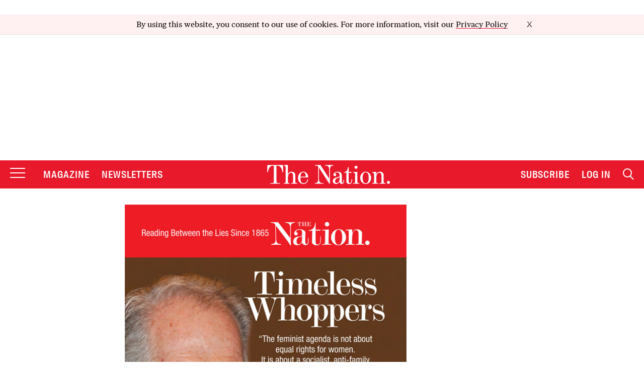

--- FILE ---
content_type: text/css
request_url: https://www.thenation.com/wp-content/plugins/form-maker/css/jquery-ui-spinner.css?ver=6.8
body_size: 6030
content:
/*! jQuery UI - v1.10.3 - 2013-05-03
* http://jqueryui.com
* Includes: jquery.ui.core.css, jquery.ui.accordion.css, jquery.ui.autocomplete.css, jquery.ui.button.css, jquery.ui.datepicker.css, jquery.ui.dialog.css, jquery.ui.menu.css, jquery.ui.progressbar.css, jquery.ui.resizable.css, jquery.ui.selectable.css, jquery.ui.slider.css, jquery.ui.spinner.css, jquery.ui.tabs.css, jquery.ui.tooltip.css
* To view and modify this theme, visit http://jqueryui.com/themeroller/?ffDefault=Verdana%2CArial%2Csans-serif&fwDefault=normal&fsDefault=1.1em&cornerRadius=4px&bgColorHeader=cccccc&bgTextureHeader=highlight_soft&bgImgOpacityHeader=75&borderColorHeader=aaaaaa&fcHeader=222222&iconColorHeader=222222&bgColorContent=ffffff&bgTextureContent=flat&bgImgOpacityContent=75&borderColorContent=aaaaaa&fcContent=222222&iconColorContent=222222&bgColorDefault=e6e6e6&bgTextureDefault=glass&bgImgOpacityDefault=75&borderColorDefault=d3d3d3&fcDefault=555555&iconColorDefault=888888&bgColorHover=dadada&bgTextureHover=glass&bgImgOpacityHover=75&borderColorHover=999999&fcHover=212121&iconColorHover=454545&bgColorActive=ffffff&bgTextureActive=glass&bgImgOpacityActive=65&borderColorActive=aaaaaa&fcActive=212121&iconColorActive=454545&bgColorHighlight=fbf9ee&bgTextureHighlight=glass&bgImgOpacityHighlight=55&borderColorHighlight=fcefa1&fcHighlight=363636&iconColorHighlight=2e83ff&bgColorError=fef1ec&bgTextureError=glass&bgImgOpacityError=95&borderColorError=cd0a0a&fcError=cd0a0a&iconColorError=cd0a0a&bgColorOverlay=aaaaaa&bgTextureOverlay=flat&bgImgOpacityOverlay=0&opacityOverlay=30&bgColorShadow=aaaaaa&bgTextureShadow=flat&bgImgOpacityShadow=0&opacityShadow=30&thicknessShadow=8px&offsetTopShadow=-8px&offsetLeftShadow=-8px&cornerRadiusShadow=8px
* Copyright 2013 jQuery Foundation and other contributors Licensed MIT */.wdform-field .ui-spinner-input{background-color:#FFF;height:30px!important}.wdform_table1 .ui-helper-hidden{display:none}.wdform_table1 .ui-helper-hidden-accessible{border:0;clip:rect(0 0 0 0);height:1px;margin:-1px;overflow:hidden;padding:0;position:absolute;width:1px}.wdform_table1 .ui-helper-reset{margin:0;padding:0;border:0;outline:0;line-height:1.3;text-decoration:none;font-size:100%;list-style:none}.wdform_table1 .ui-helper-clearfix:after,.wdform_table1 .ui-helper-clearfix:before{content:"";display:table;border-collapse:collapse}.wdform_table1 .ui-helper-clearfix:after{clear:both}.wdform_table1 .ui-helper-clearfix{min-height:0}.wdform_table1 .ui-helper-zfix{width:100%;height:100%;top:0;left:0;position:absolute;opacity:0;filter:Alpha(Opacity=0)}.wdform_table1 .ui-front{z-index:100}.wdform_table1 .ui-state-disabled{cursor:default!important}.wdform_table1 .ui-icon{display:block;text-indent:-99999px;overflow:hidden;background-repeat:no-repeat}.wdform_table1 .ui-widget-overlay{position:fixed;top:0;left:0;width:100%;height:100%}.wdform_table1 .ui-accordion .ui-accordion-header{display:block;cursor:pointer;position:relative;margin-top:2px;padding:.5em .5em .5em .7em;min-height:0}.wdform_table1 .ui-accordion .ui-accordion-icons{padding-left:2.2em}.wdform_table1 .ui-accordion .ui-accordion-noicons{padding-left:.7em}.wdform_table1 .ui-accordion .ui-accordion-icons .ui-accordion-icons{padding-left:2.2em}.wdform_table1 .ui-accordion .ui-accordion-header .ui-accordion-header-icon{position:absolute;left:.5em;top:50%;margin-top:-8px}.wdform_table1 .ui-accordion .ui-accordion-content{padding:1em 2.2em;border-top:0;overflow:auto}.wdform_table1 .ui-autocomplete{position:absolute;top:0;left:0;cursor:default}.wdform_table1 .ui-button{display:inline-block;position:relative;padding:0;line-height:normal;margin-right:.1em;cursor:pointer;vertical-align:middle;text-align:center;overflow:visible}.ui-button:active,.ui-button:hover,.ui-button:link,.ui-button:visited,.wdform_table1 .ui-button{text-decoration:none}.wdform_table1 .ui-button-icon-only{width:2.2em}.wdform_table1 button.ui-button-icon-only{width:2.4em}.wdform_table1 .ui-button-icons-only{width:3.4em}.wdform_table1 button.ui-button-icons-only{width:3.7em}.wdform_table1 .ui-button .ui-button-text{display:block;line-height:normal}.wdform_table1 .ui-button-text-only .ui-button-text{padding:.4em 1em}.wdform_table1 .ui-button-icon-only .ui-button-text,.wdform_table1 .ui-button-icons-only .ui-button-text{padding:.4em;text-indent:-9999999px}.wdform_table1 .ui-button-text-icon-primary .ui-button-text,.wdform_table1 .ui-button-text-icons .ui-button-text{padding:.4em 1em .4em 2.1em}.wdform_table1 .ui-button-text-icon-secondary .ui-button-text,.wdform_table1 .ui-button-text-icons .ui-button-text{padding:.4em 2.1em .4em 1em}.wdform_table1 .ui-button-text-icons .ui-button-text{padding-left:2.1em;padding-right:2.1em}.wdform_table1 input.ui-button{padding:.4em 1em}.wdform_table1 .ui-button-icon-only .ui-icon,.wdform_table1 .ui-button-icons-only .ui-icon,.wdform_table1 .ui-button-text-icon-primary .ui-icon,.wdform_table1 .ui-button-text-icon-secondary .ui-icon,.wdform_table1 .ui-button-text-icons .ui-icon{position:absolute;top:50%;margin-top:-8px}.wdform_table1 .ui-button-icon-only .ui-icon{left:50%;margin-left:-8px}.wdform_table1 .ui-button-icons-only .ui-button-icon-primary,.wdform_table1 .ui-button-text-icon-primary .ui-button-icon-primary,.wdform_table1 .ui-button-text-icons .ui-button-icon-primary{left:.5em}.wdform_table1 .ui-button-icons-only .ui-button-icon-secondary,.wdform_table1 .ui-button-text-icon-secondary .ui-button-icon-secondary,.wdform_table1 .ui-button-text-icons .ui-button-icon-secondary{right:.5em}.wdform_table1 .ui-buttonset{margin-right:7px}.wdform_table1 .ui-buttonset .ui-button{margin-left:0;margin-right:-.3em}.wdform_table1 button.ui-button::-moz-focus-inner,.wdform_table1 input.ui-button::-moz-focus-inner{border:0;padding:0}.wdform_table1 .ui-datepicker{width:17em;padding:.2em .2em 0;display:none}.wdform_table1 .ui-datepicker .ui-datepicker-header{position:relative;padding:.2em 0}.wdform_table1 .ui-datepicker .ui-datepicker-next,.wdform_table1 .ui-datepicker .ui-datepicker-prev{position:absolute;top:2px;width:1.8em;height:1.8em}.wdform_table1 .ui-datepicker .ui-datepicker-next-hover,.wdform_table1 .ui-datepicker .ui-datepicker-prev-hover{top:1px}.wdform_table1 .ui-datepicker .ui-datepicker-prev{left:2px}.wdform_table1 .ui-datepicker .ui-datepicker-next{right:2px}.wdform_table1 .ui-datepicker .ui-datepicker-prev-hover{left:1px}.wdform_table1 .ui-datepicker .ui-datepicker-next-hover{right:1px}.ui-datepicker .ui-datepicker-next span,.wdform_table1 .ui-datepicker .ui-datepicker-prev span{display:block;position:absolute;left:50%;margin-left:-8px;top:50%;margin-top:-8px}.wdform_table1 .ui-datepicker .ui-datepicker-title{margin:0 2.3em;line-height:1.8em;text-align:center}.wdform_table1 .ui-datepicker .ui-datepicker-title select{font-size:1em;margin:1px 0}.wdform_table1 .ui-datepicker select.ui-datepicker-month-year{width:100%}.wdform_table1 .ui-datepicker select.ui-datepicker-month,.wdform_table1 .ui-datepicker select.ui-datepicker-year{width:49%}.wdform_table1 .ui-datepicker table{width:100%;font-size:.9em;border-collapse:collapse;margin:0 0 .4em}.wdform_table1 .ui-datepicker th{padding:.7em .3em;text-align:center;font-weight:700;border:0}.wdform_table1 .ui-datepicker td{border:0;padding:1px}.wdform_table1 .ui-datepicker td a,.wdform_table1 .ui-datepicker td span{display:block;padding:.2em;text-align:right;text-decoration:none}.wdform_table1 .ui-datepicker .ui-datepicker-buttonpane{background-image:none;margin:.7em 0 0;padding:0 .2em;border-left:0;border-right:0;border-bottom:0}.wdform_table1 .ui-datepicker .ui-datepicker-buttonpane button{float:right;margin:.5em .2em .4em;cursor:pointer;padding:.2em .6em .3em;width:auto;overflow:visible}.wdform_table1 .ui-datepicker .ui-datepicker-buttonpane button.ui-datepicker-current,.wdform_table1 .ui-datepicker-multi .ui-datepicker-group,.wdform_table1 .ui-datepicker-rtl .ui-datepicker-buttonpane button{float:left}.wdform_table1 .ui-datepicker.ui-datepicker-multi{width:auto}.wdform_table1 .ui-datepicker-multi .ui-datepicker-group table{width:95%;margin:0 auto .4em}.wdform_table1 .ui-datepicker-multi-2 .ui-datepicker-group{width:50%}.wdform_table1 .ui-datepicker-multi-3 .ui-datepicker-group{width:33.3%}.wdform_table1 .ui-datepicker-multi-4 .ui-datepicker-group{width:25%}.wdform_table1 .ui-datepicker-multi .ui-datepicker-group-last .ui-datepicker-header,.wdform_table1 .ui-datepicker-multi .ui-datepicker-group-middle .ui-datepicker-header{border-left-width:0}.wdform_table1 .ui-datepicker-multi .ui-datepicker-buttonpane{clear:left}.wdform_table1 .ui-datepicker-row-break{clear:both;width:100%;font-size:0}.wdform_table1 .ui-datepicker-rtl{direction:rtl}.wdform_table1 .ui-datepicker-rtl .ui-datepicker-prev{right:2px;left:auto}.wdform_table1 .ui-datepicker-rtl .ui-datepicker-next{left:2px;right:auto}.wdform_table1 .ui-datepicker-rtl .ui-datepicker-prev:hover{right:1px;left:auto}.wdform_table1 .ui-datepicker-rtl .ui-datepicker-next:hover{left:1px;right:auto}.wdform_table1 .ui-datepicker-rtl .ui-datepicker-buttonpane{clear:right}.wdform_table1 .ui-datepicker-rtl .ui-datepicker-buttonpane button.ui-datepicker-current,.wdform_table1 .ui-datepicker-rtl .ui-datepicker-group{float:right}.wdform_table1 .ui-datepicker-rtl .ui-datepicker-group-last .ui-datepicker-header,.wdform_table1 .ui-datepicker-rtl .ui-datepicker-group-middle .ui-datepicker-header{border-right-width:0;border-left-width:1px}.wdform_table1 .ui-dialog{position:absolute;top:0;left:0;padding:.2em;outline:0}.wdform_table1 .ui-dialog .ui-dialog-titlebar{padding:.4em 1em;position:relative}.wdform_table1 .ui-dialog .ui-dialog-title{float:left;margin:.1em 0;white-space:nowrap;width:90%;overflow:hidden;text-overflow:ellipsis}.wdform_table1 .ui-dialog .ui-dialog-titlebar-close{position:absolute;right:.3em;top:50%;width:21px;margin:-10px 0 0;padding:1px;height:20px}.wdform_table1 .ui-dialog .ui-dialog-content{position:relative;border:0;padding:.5em 1em;background:0 0;overflow:auto}.wdform_table1 .ui-dialog .ui-dialog-buttonpane{text-align:left;border-width:1px 0 0;background-image:none;margin-top:.5em;padding:.3em 1em .5em .4em}.wdform_table1 .ui-dialog .ui-dialog-buttonpane .ui-dialog-buttonset{float:right}.wdform_table1 .ui-dialog .ui-dialog-buttonpane button{margin:.5em .4em .5em 0;cursor:pointer}.wdform_table1 .ui-dialog .ui-resizable-se{width:12px;height:12px;right:-5px;bottom:-5px;background-position:16px 16px}.wdform_table1 .ui-draggable .ui-dialog-titlebar{cursor:move}.wdform_table1 .ui-menu{list-style:none;padding:2px;margin:0;display:block;outline:0}.wdform_table1 .ui-menu .ui-menu{margin-top:-3px;position:absolute}.wdform_table1 .ui-menu .ui-menu-item{margin:0;padding:0;width:100%;list-style-image:url([data-uri])}.wdform_table1 .ui-menu .ui-menu-divider{margin:5px -2px;height:0;font-size:0;line-height:0;border-width:1px 0 0}.wdform_table1 .ui-menu .ui-menu-item a{text-decoration:none;display:block;padding:2px .4em;line-height:1.5;min-height:0;font-weight:400}.wdform_table1 .ui-menu .ui-menu-item a.ui-state-active,.wdform_table1 .ui-menu .ui-menu-item a.ui-state-focus{font-weight:400;margin:-1px}.wdform_table1 .ui-menu .ui-state-disabled{font-weight:400;margin:.4em 0 .2em;line-height:1.5}.wdform_table1 .ui-menu .ui-state-disabled a{cursor:default}.wdform_table1 .ui-menu-icons{position:relative}.wdform_table1 .ui-menu-icons .ui-menu-item a{position:relative;padding-left:2em}.wdform_table1 .ui-menu .ui-icon{position:absolute;top:.2em;left:.2em}.wdform_table1 .ui-menu .ui-menu-icon{position:static;float:right}.wdform_table1 .ui-progressbar{height:2em;text-align:left;overflow:hidden}.wdform_table1 .ui-progressbar .ui-progressbar-value{margin:-1px;height:100%}.wdform_table1 .ui-progressbar .ui-progressbar-overlay{background:url(images/animated-overlay.gif);height:100%;filter:alpha(opacity=25);opacity:.25}.wdform_table1 .ui-progressbar-indeterminate .ui-progressbar-value{background-image:none}.wdform_table1 .ui-resizable{position:relative}.wdform_table1 .ui-resizable-handle{position:absolute;font-size:.1px;display:block}.wdform_table1 .ui-resizable-autohide .ui-resizable-handle,.wdform_table1 .ui-resizable-disabled .ui-resizable-handle{display:none}.wdform_table1 .ui-resizable-n{cursor:n-resize;height:7px;width:100%;top:-5px;left:0}.wdform_table1 .ui-resizable-s{cursor:s-resize;height:7px;width:100%;bottom:-5px;left:0}.wdform_table1 .ui-resizable-e{cursor:e-resize;width:7px;right:-5px;top:0;height:100%}.wdform_table1 .ui-resizable-w{cursor:w-resize;width:7px;left:-5px;top:0;height:100%}.wdform_table1 .ui-resizable-se{cursor:se-resize;width:12px;height:12px;right:1px;bottom:1px}.wdform_table1 .ui-resizable-sw{cursor:sw-resize;width:9px;height:9px;left:-5px;bottom:-5px}.wdform_table1 .ui-slider-vertical .ui-slider-range-min,.wdform_table1 .ui-spinner-down{bottom:0}.wdform_table1 .ui-resizable-nw{cursor:nw-resize;width:9px;height:9px;left:-5px;top:-5px}.wdform_table1 .ui-resizable-ne{cursor:ne-resize;width:9px;height:9px;right:-5px;top:-5px}.wdform_table1 .ui-selectable-helper{position:absolute;z-index:100;border:1px dotted #000}.wdform_table1 .ui-slider{position:relative;text-align:left}.wdform_table1 .ui-slider .ui-slider-handle{position:absolute;z-index:2;width:1.2em;height:1.2em;cursor:default}.wdform_table1 .ui-slider .ui-slider-range{position:absolute;z-index:1;font-size:.7em;display:block;border:0;background-position:0 0}.wdform_table1 .ui-slider.ui-state-disabled .ui-slider-handle,.wdform_table1 .ui-slider.ui-state-disabled .ui-slider-range{filter:inherit}.wdform_table1 .ui-slider-horizontal{height:.8em}.wdform_table1 .ui-slider-horizontal .ui-slider-handle{top:-.3em;margin-left:-.6em}.wdform_table1 .ui-slider-horizontal .ui-slider-range{top:0;height:100%}.wdform_table1 .ui-slider-horizontal .ui-slider-range-min{left:0}.wdform_table1 .ui-slider-horizontal .ui-slider-range-max{right:0}.wdform_table1 .ui-slider-vertical{width:.8em;height:100px}.wdform_table1 .ui-slider-vertical .ui-slider-handle{left:-.3em;margin-left:0;margin-bottom:-.6em}.wdform_table1 .ui-slider-vertical .ui-slider-range{left:0;width:100%}.wdform_table1 .ui-slider-vertical .ui-slider-range-max{top:0}.wdform_table1 .ui-spinner{position:relative;display:inline-block;overflow:hidden;padding:0;vertical-align:middle}.wdform_table1 .ui-spinner-input{border:none;background:0 0;color:inherit;padding:.2em 22px .2em .4em!important;vertical-align:middle}.wdform_table1 .ui-spinner-button{width:16px;height:50%;font-size:.5em;padding:0;margin:0;text-align:center;position:absolute;cursor:default;display:block;overflow:hidden;right:0}.wdform_table1 .ui-spinner a.ui-spinner-button{border-top:none;border-bottom:none;border-right:none}.wdform_table1 .ui-spinner .ui-icon{position:absolute;margin-top:-8px;top:50%;left:0}.wdform_table1 .ui-spinner-up{top:0}.wdform_table1 .ui-spinner .ui-icon-triangle-1-s{background-position:-65px -16px}.wdform_table1 .ui-tabs{position:relative;padding:.2em}.wdform_table1 .ui-tabs .ui-tabs-nav{margin:0;padding:.2em .2em 0}.wdform_table1 .ui-tabs .ui-tabs-nav li{list-style:none;float:left;position:relative;top:0;margin:1px .2em 0 0;border-bottom-width:0;padding:0;white-space:nowrap}.wdform_table1 .ui-tabs .ui-tabs-nav li a{float:left;padding:.5em 1em;text-decoration:none}.wdform_table1 .ui-tabs .ui-tabs-nav li.ui-tabs-active{margin-bottom:-1px;padding-bottom:1px}.wdform_table1 .ui-tabs .ui-tabs-nav li.ui-state-disabled a,.wdform_table1 .ui-tabs .ui-tabs-nav li.ui-tabs-active a,.wdform_table1 .ui-tabs .ui-tabs-nav li.ui-tabs-loading a{cursor:text}.wdform_table1 .ui-tabs .ui-tabs-nav li a,.wdform_table1 .ui-tabs-collapsible .ui-tabs-nav li.ui-tabs-active a{cursor:pointer}.wdform_table1 .ui-tabs .ui-tabs-panel{display:block;border-width:0;padding:1em 1.4em;background:0 0}.wdform_table1 .ui-tooltip{padding:8px;position:absolute;z-index:9999;max-width:300px;-webkit-box-shadow:0 0 5px #aaa;box-shadow:0 0 5px #aaa}.wdform_table1 body .ui-tooltip{border-width:2px}.wdform_table1 .ui-widget{font-family:Verdana,Arial,sans-serif;font-size:1.1em}.wdform_table1 .ui-widget .ui-widget{font-size:1em}.wdform_table1 .ui-widget button,.wdform_table1 .ui-widget input,.wdform_table1 .ui-widget select,.wdform_table1 .ui-widget textarea{font-family:Verdana,Arial,sans-serif;font-size:1em}.wdform_table1 .ui-widget-content{border:1px solid #aaa;background:url(images/ui-bg_flat_75_ffffff_40x100.png) 50% 50% repeat-x #fff;color:#222}.wdform_table1 .ui-widget-content a{color:#222}.wdform_table1 .ui-widget-header{border:1px solid #aaa;background:url(images/ui-bg_highlight-soft_75_cccccc_1x100.png) 50% 50% repeat-x #ccc;color:#222;font-weight:700}.wdform_table1 .ui-widget-header a{color:#222}.wdform_table1 .ui-state-default,.wdform_table1 .ui-widget-content .ui-state-default,.wdform_table1 .ui-widget-header .ui-state-default{border:1px solid #d3d3d3;background:url(images/ui-bg_glass_75_e6e6e6_1x400.png) 50% 50% repeat-x #e6e6e6;font-weight:400;color:#555}.wdform_table1 .ui-state-default a,.wdform_table1 .ui-state-default a:link,.wdform_table1 .ui-state-default a:visited{color:#555;text-decoration:none}.wdform_table1 .ui-state-focus,.wdform_table1 .ui-state-hover,.wdform_table1 .ui-widget-content .ui-state-focus,.wdform_table1 .ui-widget-content .ui-state-hover,.wdform_table1 .ui-widget-header .ui-state-focus,.wdform_table1 .ui-widget-header .ui-state-hover{border:1px solid #999;background:url(images/ui-bg_glass_75_dadada_1x400.png) 50% 50% repeat-x #dadada;font-weight:400;color:#212121}.wdform_table1 .ui-state-hover a,.wdform_table1 .ui-state-hover a:hover,.wdform_table1 .ui-state-hover a:link,.wdform_table1 .ui-state-hover a:visited{color:#212121;text-decoration:none}.wdform_table1 .ui-state-active,.wdform_table1 .ui-widget-content .ui-state-active,.wdform_table1 .ui-widget-header .ui-state-active{border:1px solid #aaa;background:url(images/ui-bg_glass_65_ffffff_1x400.png) 50% 50% repeat-x #fff;font-weight:400;color:#212121}.wdform_table1 .ui-state-active a,.wdform_table1 .ui-state-active a:link,.wdform_table1 .ui-state-active a:visited{color:#212121;text-decoration:none}.wdform_table1 .ui-state-highlight,.wdform_table1 .ui-widget-content .ui-state-highlight,.wdform_table1 .ui-widget-header .ui-state-highlight{border:1px solid #fcefa1;background:url(images/ui-bg_glass_55_fbf9ee_1x400.png) 50% 50% repeat-x #fbf9ee;color:#363636}.wdform_table1 .ui-state-highlight a,.wdform_table1 .ui-widget-content .ui-state-highlight a,.wdform_table1 .ui-widget-header .ui-state-highlight a{color:#363636}.wdform_table1 .ui-state-error,.wdform_table1 .ui-widget-content .ui-state-error,.wdform_table1 .ui-widget-header .ui-state-error{border:1px solid #cd0a0a;background:url(images/ui-bg_glass_95_fef1ec_1x400.png) 50% 50% repeat-x #fef1ec;color:#cd0a0a}.wdform_table1 .ui-state-error a,.wdform_table1 .ui-state-error-text,.wdform_table1 .ui-widget-content .ui-state-error a,.wdform_table1 .ui-widget-content .ui-state-error-text,.wdform_table1 .ui-widget-header .ui-state-error a,.wdform_table1 .ui-widget-header .ui-state-error-text{color:#cd0a0a}.wdform_table1 .ui-priority-primary,.wdform_table1 .ui-widget-content .ui-priority-primary,.wdform_table1 .ui-widget-header .ui-priority-primary{font-weight:700}.wdform_table1 .ui-priority-secondary,.wdform_table1 .ui-widget-content .ui-priority-secondary,.wdform_table1 .ui-widget-header .ui-priority-secondary{opacity:.7;filter:Alpha(Opacity=70);font-weight:400}.wdform_table1 .ui-state-disabled,.wdform_table1 .ui-widget-content .ui-state-disabled,.wdform_table1 .ui-widget-header .ui-state-disabled{opacity:.35;filter:Alpha(Opacity=35);background-image:none}.wdform_table1 .ui-state-disabled .ui-icon{filter:Alpha(Opacity=35)}.wdform_table1 .ui-icon{width:16px;height:16px}.wdform_table1 .ui-icon,.wdform_table1 .ui-widget-content .ui-icon,.wdform_table1 .ui-widget-header .ui-icon{background-image:url(images/ui-icons_222222_256x240.png)}.wdform_table1 .ui-state-default .ui-icon{background-image:url(images/ui-icons_888888_256x240.png)!important}.wdform_table1 .ui-state-active .ui-icon,.wdform_table1 .ui-state-focus .ui-icon,.wdform_table1 .ui-state-hover .ui-icon{background-image:url(images/ui-icons_454545_256x240.png)}.wdform_table1 .ui-state-highlight .ui-icon{background-image:url(images/ui-icons_2e83ff_256x240.png)}.wdform_table1 .ui-state-error .ui-icon,.wdform_table1 .ui-state-error-text .ui-icon{background-image:url(images/ui-icons_cd0a0a_256x240.png)}.wdform_table1 .ui-icon-blank{background-position:16px 16px}.wdform_table1 .ui-icon-carat-1-n{background-position:0 0}.wdform_table1 .ui-icon-carat-1-ne{background-position:-16px 0}.wdform_table1 .ui-icon-carat-1-e{background-position:-32px 0}.wdform_table1 .ui-icon-carat-1-se{background-position:-48px 0}.wdform_table1 .ui-icon-carat-1-s{background-position:-64px 0}.wdform_table1 .ui-icon-carat-1-sw{background-position:-80px 0}.wdform_table1 .ui-icon-carat-1-w{background-position:-96px 0}.wdform_table1 .ui-icon-carat-1-nw{background-position:-112px 0}.wdform_table1 .ui-icon-carat-2-n-s{background-position:-128px 0}.wdform_table1 .ui-icon-carat-2-e-w{background-position:-144px 0}.wdform_table1 .ui-icon-triangle-1-n{background-position:0 -16px}.wdform_table1 .ui-icon-triangle-1-ne{background-position:-16px -16px}.wdform_table1 .ui-icon-triangle-1-e{background-position:-32px -16px}.wdform_table1 .ui-icon-triangle-1-se{background-position:-48px -16px}.wdform_table1 .ui-icon-triangle-1-s{background-position:-64px -16px}.wdform_table1 .ui-icon-triangle-1-sw{background-position:-80px -16px}.wdform_table1 .ui-icon-triangle-1-w{background-position:-96px -16px}.wdform_table1 .ui-icon-triangle-1-nw{background-position:-112px -16px}.wdform_table1 .ui-icon-triangle-2-n-s{background-position:-128px -16px}.wdform_table1 .ui-icon-triangle-2-e-w{background-position:-144px -16px}.wdform_table1 .ui-icon-arrow-1-n{background-position:0 -32px}.wdform_table1 .ui-icon-arrow-1-ne{background-position:-16px -32px}.wdform_table1 .ui-icon-arrow-1-e{background-position:-32px -32px}.wdform_table1 .ui-icon-arrow-1-se{background-position:-48px -32px}.wdform_table1 .ui-icon-arrow-1-s{background-position:-64px -32px}.wdform_table1 .ui-icon-arrow-1-sw{background-position:-80px -32px}.wdform_table1 .ui-icon-arrow-1-w{background-position:-96px -32px}.wdform_table1 .ui-icon-arrow-1-nw{background-position:-112px -32px}.wdform_table1 .ui-icon-arrow-2-n-s{background-position:-128px -32px}.wdform_table1 .ui-icon-arrow-2-ne-sw{background-position:-144px -32px}.wdform_table1 .ui-icon-arrow-2-e-w{background-position:-160px -32px}.wdform_table1 .ui-icon-arrow-2-se-nw{background-position:-176px -32px}.wdform_table1 .ui-icon-arrowstop-1-n{background-position:-192px -32px}.wdform_table1 .ui-icon-arrowstop-1-e{background-position:-208px -32px}.wdform_table1 .ui-icon-arrowstop-1-s{background-position:-224px -32px}.wdform_table1 .ui-icon-arrowstop-1-w{background-position:-240px -32px}.wdform_table1 .ui-icon-arrowthick-1-n{background-position:0 -48px}.wdform_table1 .ui-icon-arrowthick-1-ne{background-position:-16px -48px}.wdform_table1 .ui-icon-arrowthick-1-e{background-position:-32px -48px}.wdform_table1 .ui-icon-arrowthick-1-se{background-position:-48px -48px}.wdform_table1 .ui-icon-arrowthick-1-s{background-position:-64px -48px}.wdform_table1 .ui-icon-arrowthick-1-sw{background-position:-80px -48px}.wdform_table1 .ui-icon-arrowthick-1-w{background-position:-96px -48px}.wdform_table1 .ui-icon-arrowthick-1-nw{background-position:-112px -48px}.wdform_table1 .ui-icon-arrowthick-2-n-s{background-position:-128px -48px}.wdform_table1 .ui-icon-arrowthick-2-ne-sw{background-position:-144px -48px}.wdform_table1 .ui-icon-arrowthick-2-e-w{background-position:-160px -48px}.wdform_table1 .ui-icon-arrowthick-2-se-nw{background-position:-176px -48px}.wdform_table1 .ui-icon-arrowthickstop-1-n{background-position:-192px -48px}.wdform_table1 .ui-icon-arrowthickstop-1-e{background-position:-208px -48px}.wdform_table1 .ui-icon-arrowthickstop-1-s{background-position:-224px -48px}.wdform_table1 .ui-icon-arrowthickstop-1-w{background-position:-240px -48px}.wdform_table1 .ui-icon-arrowreturnthick-1-w{background-position:0 -64px}.wdform_table1 .ui-icon-arrowreturnthick-1-n{background-position:-16px -64px}.wdform_table1 .ui-icon-arrowreturnthick-1-e{background-position:-32px -64px}.wdform_table1 .ui-icon-arrowreturnthick-1-s{background-position:-48px -64px}.wdform_table1 .ui-icon-arrowreturn-1-w{background-position:-64px -64px}.wdform_table1 .ui-icon-arrowreturn-1-n{background-position:-80px -64px}.wdform_table1 .ui-icon-arrowreturn-1-e{background-position:-96px -64px}.wdform_table1 .ui-icon-arrowreturn-1-s{background-position:-112px -64px}.wdform_table1 .ui-icon-arrowrefresh-1-w{background-position:-128px -64px}.wdform_table1 .ui-icon-arrowrefresh-1-n{background-position:-144px -64px}.wdform_table1 .ui-icon-arrowrefresh-1-e{background-position:-160px -64px}.wdform_table1 .ui-icon-arrowrefresh-1-s{background-position:-176px -64px}.wdform_table1 .ui-icon-arrow-4{background-position:0 -80px}.wdform_table1 .ui-icon-arrow-4-diag{background-position:-16px -80px}.wdform_table1 .ui-icon-extlink{background-position:-32px -80px}.wdform_table1 .ui-icon-newwin{background-position:-48px -80px}.wdform_table1 .ui-icon-refresh{background-position:-64px -80px}.wdform_table1 .ui-icon-shuffle{background-position:-80px -80px}.wdform_table1 .ui-icon-transfer-e-w{background-position:-96px -80px}.wdform_table1 .ui-icon-transferthick-e-w{background-position:-112px -80px}.wdform_table1 .ui-icon-folder-collapsed{background-position:0 -96px}.wdform_table1 .ui-icon-folder-open{background-position:-16px -96px}.wdform_table1 .ui-icon-document{background-position:-32px -96px}.wdform_table1 .ui-icon-document-b{background-position:-48px -96px}.wdform_table1 .ui-icon-note{background-position:-64px -96px}.wdform_table1 .ui-icon-mail-closed{background-position:-80px -96px}.wdform_table1 .ui-icon-mail-open{background-position:-96px -96px}.wdform_table1 .ui-icon-suitcase{background-position:-112px -96px}.wdform_table1 .ui-icon-comment{background-position:-128px -96px}.wdform_table1 .ui-icon-person{background-position:-144px -96px}.wdform_table1 .ui-icon-print{background-position:-160px -96px}.wdform_table1 .ui-icon-trash{background-position:-176px -96px}.wdform_table1 .ui-icon-locked{background-position:-192px -96px}.wdform_table1 .ui-icon-unlocked{background-position:-208px -96px}.wdform_table1 .ui-icon-bookmark{background-position:-224px -96px}.wdform_table1 .ui-icon-tag{background-position:-240px -96px}.wdform_table1 .ui-icon-home{background-position:0 -112px}.wdform_table1 .ui-icon-flag{background-position:-16px -112px}.wdform_table1 .ui-icon-calendar{background-position:-32px -112px}.wdform_table1 .ui-icon-cart{background-position:-48px -112px}.wdform_table1 .ui-icon-pencil{background-position:-64px -112px}.wdform_table1 .ui-icon-clock{background-position:-80px -112px}.wdform_table1 .ui-icon-disk{background-position:-96px -112px}.wdform_table1 .ui-icon-calculator{background-position:-112px -112px}.wdform_table1 .ui-icon-zoomin{background-position:-128px -112px}.wdform_table1 .ui-icon-zoomout{background-position:-144px -112px}.wdform_table1 .ui-icon-search{background-position:-160px -112px}.wdform_table1 .ui-icon-wrench{background-position:-176px -112px}.wdform_table1 .ui-icon-gear{background-position:-192px -112px}.wdform_table1 .ui-icon-heart{background-position:-208px -112px}.wdform_table1 .ui-icon-star{background-position:-224px -112px}.wdform_table1 .ui-icon-link{background-position:-240px -112px}.wdform_table1 .ui-icon-cancel{background-position:0 -128px}.wdform_table1 .ui-icon-plus{background-position:-16px -128px}.wdform_table1 .ui-icon-plusthick{background-position:-32px -128px}.wdform_table1 .ui-icon-minus{background-position:-48px -128px}.wdform_table1 .ui-icon-minusthick{background-position:-64px -128px}.wdform_table1 .ui-icon-close{background-position:-80px -128px}.wdform_table1 .ui-icon-closethick{background-position:-96px -128px}.wdform_table1 .ui-icon-key{background-position:-112px -128px}.wdform_table1 .ui-icon-lightbulb{background-position:-128px -128px}.wdform_table1 .ui-icon-scissors{background-position:-144px -128px}.wdform_table1 .ui-icon-clipboard{background-position:-160px -128px}.wdform_table1 .ui-icon-copy{background-position:-176px -128px}.wdform_table1 .ui-icon-contact{background-position:-192px -128px}.wdform_table1 .ui-icon-image{background-position:-208px -128px}.wdform_table1 .ui-icon-video{background-position:-224px -128px}.wdform_table1 .ui-icon-script{background-position:-240px -128px}.wdform_table1 .ui-icon-alert{background-position:0 -144px}.wdform_table1 .ui-icon-info{background-position:-16px -144px}.wdform_table1 .ui-icon-notice{background-position:-32px -144px}.wdform_table1 .ui-icon-help{background-position:-48px -144px}.wdform_table1 .ui-icon-check{background-position:-64px -144px}.wdform_table1 .ui-icon-bullet{background-position:-80px -144px}.wdform_table1 .ui-icon-radio-on{background-position:-96px -144px}.wdform_table1 .ui-icon-radio-off{background-position:-112px -144px}.wdform_table1 .ui-icon-pin-w{background-position:-128px -144px}.wdform_table1 .ui-icon-pin-s{background-position:-144px -144px}.wdform_table1 .ui-icon-play{background-position:0 -160px}.wdform_table1 .ui-icon-pause{background-position:-16px -160px}.wdform_table1 .ui-icon-seek-next{background-position:-32px -160px}.wdform_table1 .ui-icon-seek-prev{background-position:-48px -160px}.wdform_table1 .ui-icon-seek-end{background-position:-64px -160px}.wdform_table1 .ui-icon-seek-first,.wdform_table1 .ui-icon-seek-start{background-position:-80px -160px}.wdform_table1 .ui-icon-stop{background-position:-96px -160px}.wdform_table1 .ui-icon-eject{background-position:-112px -160px}.wdform_table1 .ui-icon-volume-off{background-position:-128px -160px}.wdform_table1 .ui-icon-volume-on{background-position:-144px -160px}.wdform_table1 .ui-icon-power{background-position:0 -176px}.wdform_table1 .ui-icon-signal-diag{background-position:-16px -176px}.wdform_table1 .ui-icon-signal{background-position:-32px -176px}.wdform_table1 .ui-icon-battery-0{background-position:-48px -176px}.wdform_table1 .ui-icon-battery-1{background-position:-64px -176px}.wdform_table1 .ui-icon-battery-2{background-position:-80px -176px}.wdform_table1 .ui-icon-battery-3{background-position:-96px -176px}.wdform_table1 .ui-icon-circle-plus{background-position:0 -192px}.wdform_table1 .ui-icon-circle-minus{background-position:-16px -192px}.wdform_table1 .ui-icon-circle-close{background-position:-32px -192px}.wdform_table1 .ui-icon-circle-triangle-e{background-position:-48px -192px}.wdform_table1 .ui-icon-circle-triangle-s{background-position:-64px -192px}.wdform_table1 .ui-icon-circle-triangle-w{background-position:-80px -192px}.wdform_table1 .ui-icon-circle-triangle-n{background-position:-96px -192px}.wdform_table1 .ui-icon-circle-arrow-e{background-position:-112px -192px}.wdform_table1 .ui-icon-circle-arrow-s{background-position:-128px -192px}.wdform_table1 .ui-icon-circle-arrow-w{background-position:-144px -192px}.wdform_table1 .ui-icon-circle-arrow-n{background-position:-160px -192px}.wdform_table1 .ui-icon-circle-zoomin{background-position:-176px -192px}.wdform_table1 .ui-icon-circle-zoomout{background-position:-192px -192px}.wdform_table1 .ui-icon-circle-check{background-position:-208px -192px}.wdform_table1 .ui-icon-circlesmall-plus{background-position:0 -208px}.wdform_table1 .ui-icon-circlesmall-minus{background-position:-16px -208px}.wdform_table1 .ui-icon-circlesmall-close{background-position:-32px -208px}.wdform_table1 .ui-icon-squaresmall-plus{background-position:-48px -208px}.wdform_table1 .ui-icon-squaresmall-minus{background-position:-64px -208px}.wdform_table1 .ui-icon-squaresmall-close{background-position:-80px -208px}.wdform_table1 .ui-icon-grip-dotted-vertical{background-position:0 -224px}.wdform_table1 .ui-icon-grip-dotted-horizontal{background-position:-16px -224px}.wdform_table1 .ui-icon-grip-solid-vertical{background-position:-32px -224px}.wdform_table1 .ui-icon-grip-solid-horizontal{background-position:-48px -224px}.wdform_table1 .ui-icon-gripsmall-diagonal-se{background-position:-64px -224px}.wdform_table1 .ui-icon-grip-diagonal-se{background-position:-80px -224px}.wdform_table1 .ui-widget-overlay,.wdform_table1 .ui-widget-shadow{background:url(images/ui-bg_flat_0_aaaaaa_40x100.png) 50% 50% repeat-x #aaa;opacity:.3;filter:Alpha(Opacity=30)}.wdform_table1 .ui-corner-all,.wdform_table1 .ui-corner-left,.wdform_table1 .ui-corner-tl,.wdform_table1 .ui-corner-top{border-top-left-radius:4px}.wdform_table1 .ui-corner-all,.wdform_table1 .ui-corner-right,.wdform_table1 .ui-corner-top,.wdform_table1 .ui-corner-tr{border-top-right-radius:4px}.wdform_table1 .ui-corner-all,.wdform_table1 .ui-corner-bl,.wdform_table1 .ui-corner-bottom,.wdform_table1 .ui-corner-left{border-bottom-left-radius:4px}.wdform_table1 .ui-corner-all,.wdform_table1 .ui-corner-bottom,.wdform_table1 .ui-corner-br,.wdform_table1 .ui-corner-right{border-bottom-right-radius:4px}.wdform_table1 .ui-widget-shadow{margin:-8px 0 0 -8px;padding:8px;border-radius:8px}

--- FILE ---
content_type: text/css
request_url: https://www.thenation.com/wp-content/plugins/paranum/paranum.css?ver=6.8
body_size: -355
content:
.paralist {
	margin-left: 40px;
}
.paranum {
    color: #CCCCCC;
    float: left;
    margin-left: -40px;
	display: none !important;
}

--- FILE ---
content_type: application/x-javascript
request_url: https://www.thenation.com/wp-content/themes/thenation-2023/js/Magzine_issue_ajax.js?ver=1.0.7
body_size: 1392
content:
jQuery(function (e) {
  e('.selectoption_magzine').click(function (u) {
    var F = e(this).html(),
      a = ajax_object.ajax_url;
    jQuery.ajax({
      url: a,
      data: { action: 'publish_year_action', publishing_year: F },
      success: function (e) {
        jQuery('#magzine').html(e);
      },
      error: function (e) {
        console.log(e);
      },
    });
  });
}),
  jQuery(function (e) {
    e('.selectoption_magzine_mobile').change(function (u) {
      var F = e('#selectoption_magzine_mobile').val(),
        a = ajax_object.ajax_url;
      jQuery.ajax({
        url: a,
        data: { action: 'publish_year_action_mobile', publishing_year: F },
        success: function (e) {
          jQuery('#magzines_mob').html(e);
        },
        error: function (e) {
          console.log(e);
        },
      });
    });
  }),
  jQuery(function (e) {
    e('#newsletter_footer').click(function (u) {
      var F = e('#newsletter_email').val(),
        a = new RegExp(
          /^((([a-z]|\d|[!#\$%&'\*\+\-\/=\?\^_`{\|}~]|[\u00A0-\uD7FF\uF900-\uFDCF\uFDF0-\uFFEF])+(\.([a-z]|\d|[!#\$%&'\*\+\-\/=\?\^_`{\|}~]|[\u00A0-\uD7FF\uF900-\uFDCF\uFDF0-\uFFEF])+)*)|((\x22)((((\x20|\x09)*(\x0d\x0a))?(\x20|\x09)+)?(([\x01-\x08\x0b\x0c\x0e-\x1f\x7f]|\x21|[\x23-\x5b]|[\x5d-\x7e]|[\u00A0-\uD7FF\uF900-\uFDCF\uFDF0-\uFFEF])|(\\([\x01-\x09\x0b\x0c\x0d-\x7f]|[\u00A0-\uD7FF\uF900-\uFDCF\uFDF0-\uFFEF]))))*(((\x20|\x09)*(\x0d\x0a))?(\x20|\x09)+)?(\x22)))@((([a-z]|\d|[\u00A0-\uD7FF\uF900-\uFDCF\uFDF0-\uFFEF])|(([a-z]|\d|[\u00A0-\uD7FF\uF900-\uFDCF\uFDF0-\uFFEF])([a-z]|\d|-|\.|_|~|[\u00A0-\uD7FF\uF900-\uFDCF\uFDF0-\uFFEF])*([a-z]|\d|[\u00A0-\uD7FF\uF900-\uFDCF\uFDF0-\uFFEF])))\.)+(([a-z]|[\u00A0-\uD7FF\uF900-\uFDCF\uFDF0-\uFFEF])|(([a-z]|[\u00A0-\uD7FF\uF900-\uFDCF\uFDF0-\uFFEF])([a-z]|\d|-|\.|_|~|[\u00A0-\uD7FF\uF900-\uFDCF\uFDF0-\uFFEF])*([a-z]|[\u00A0-\uD7FF\uF900-\uFDCF\uFDF0-\uFFEF])))\.?$/i
        );
      if (
        (a.test(F) && ((rspaceEmailId = F.replace(/\s+/g, '')), (finalEmailId = rspaceEmailId.toLowerCase())),
        198960 == e('input[name=form_id]').val())
      ) {
        u.preventDefault();
        var t = e('#email').val();
        a.test(t) &&
          ((rspaceEmailId = t.replace(/\s+/g, '')),
          (finalEmailId = rspaceEmailId.toLowerCase()),
          e(this).closest('form').submit());
      }
      if ('' != F) {
        if ('' == jQuery('#footer-recaptcha-verify').val())
          return jQuery('#subscribe_newsletter').html('Please Validate Captcha.'), !1;
        var i = ajax_object.ajax_url;
        jQuery.ajax({
          url: i,
          data: { action: 'daily_newsletter', newsletter_email: F, captcha: jQuery('#footer-recaptcha-verify').val() },
          success: function (u) {
            jQuery('#subscribe_newsletter').html(u), e('#newsletter_email').val('');
          },
          error: function (e) {
            console.log(e);
          },
        });
      } else jQuery('#subscribe_newsletter').html('Please Enter Email');
    });
  }),
  jQuery(function (e) {
    e('#teaching_guide_newsletter').click(function (u) {
      var F = e('#teaching_guide_email').val(),
        a = e('#teaching_guide_newsletter_list').val();
      if ('' != F) {
        var t = ajax_object.ajax_url;
        jQuery.ajax({
          url: t,
          data: { action: 'teaching_guide_newsletter', teaching_guide_email: F, list_name: a },
          success: function (u) {
            jQuery('#subscribe_teaching_guide_newsletter').html(u), e('#teaching_guide_email').val('');
          },
          error: function (e) {
            console.log(e);
          },
        });
      } else jQuery('#subscribe_teaching_guide_newsletter').html("<p class='Message errormsg footer_email_error'>Please Enter Email</p>");
    });
  }),
  jQuery(function (e) {
    e('.teaching_guide_year').click(function (u) {
      var F = e(this).html(),
        a = ajax_object.ajax_url;
      jQuery.ajax({
        url: a,
        data: { action: 'publish_year_actionTeaching', publishing_year: F },
        success: function (e) {
          jQuery('#magzine').html(e);
        },
        error: function (e) {
          console.log(e);
        },
      });
    });
  }),
  jQuery(function (e) {
    e(document).on('click', '#ajax-submit', function(u) { submitSailthruForm(u) });
    e('#sailthrruForm').on('submit', function(u) { submitSailthruForm(u) });
    function submitSailthruForm(u) {
        u.preventDefault(), jQuery('#ajax-submit').parent().find('p').remove();
        var F,
          a = '',
          t = new RegExp(
            /^((([a-z]|\d|[!#\$%&'\*\+\-\/=\?\^_`{\|}~]|[\u00A0-\uD7FF\uF900-\uFDCF\uFDF0-\uFFEF])+(\.([a-z]|\d|[!#\$%&'\*\+\-\/=\?\^_`{\|}~]|[\u00A0-\uD7FF\uF900-\uFDCF\uFDF0-\uFFEF])+)*)|((\x22)((((\x20|\x09)*(\x0d\x0a))?(\x20|\x09)+)?(([\x01-\x08\x0b\x0c\x0e-\x1f\x7f]|\x21|[\x23-\x5b]|[\x5d-\x7e]|[\u00A0-\uD7FF\uF900-\uFDCF\uFDF0-\uFFEF])|(\\([\x01-\x09\x0b\x0c\x0d-\x7f]|[\u00A0-\uD7FF\uF900-\uFDCF\uFDF0-\uFFEF]))))*(((\x20|\x09)*(\x0d\x0a))?(\x20|\x09)+)?(\x22)))@((([a-z]|\d|[\u00A0-\uD7FF\uF900-\uFDCF\uFDF0-\uFFEF])|(([a-z]|\d|[\u00A0-\uD7FF\uF900-\uFDCF\uFDF0-\uFFEF])([a-z]|\d|-|\.|_|~|[\u00A0-\uD7FF\uF900-\uFDCF\uFDF0-\uFFEF])*([a-z]|\d|[\u00A0-\uD7FF\uF900-\uFDCF\uFDF0-\uFFEF])))\.)+(([a-z]|[\u00A0-\uD7FF\uF900-\uFDCF\uFDF0-\uFFEF])|(([a-z]|[\u00A0-\uD7FF\uF900-\uFDCF\uFDF0-\uFFEF])([a-z]|\d|-|\.|_|~|[\u00A0-\uD7FF\uF900-\uFDCF\uFDF0-\uFFEF])*([a-z]|[\u00A0-\uD7FF\uF900-\uFDCF\uFDF0-\uFFEF])))\.?$/i
          );
        if (
          (e(u.target)
            .closest('form')
            .find("input[name^='sft_variables']")
            .each(function () {
              'email' == jQuery(this).attr('id') && (a = jQuery(this).val());
            }),
          (F = e(u.target).closest('form').serialize()),
          '' != a)
        )
          if (t.test(a)) {
            if (
              jQuery(u.target).closest('form').find('#recaptcha-sailthru').length > 0 &&
              '' == jQuery('#recaptcha-sailthru-verify').val()
            )
              return (
                jQuery('.check_email_light').remove(),
                jQuery('#ajax-submit').after('<p class="check_email_light">Please Validate Captcha.</p>'),
                jQuery('.form-submit').css('display', 'block'),
                !1
              );
            var i = ajax_object.ajax_url;
            jQuery.ajax({
              url: i,
              type: 'post',
              data: { action: 'lightbox_newsletter', newsletter_email: a, newsletter_form: F },
              success: function (u) {
                if (u.indexOf('</p>') > -1)
                  e('.errormsg ').remove(),
                    e('.sucess_newletter_article').remove(),
                    e('.check_email_light').remove(),
                    e('.form-submit').css('display', 'block'),
                    e('#ajax-submit').after(u),
                    e('#ajax-submit')
                      .closest('form')
                      .find("input[name^='sft_variables']")
                      .each(function () {
                        jQuery(this).val('');
                      });
                else {
                  let e = JSON.parse(u);
                  void 0 !== e.redirect_uri && null != e.redirect_uri && (window.location.href = e.redirect_uri);
                }
              },
              error: function (e) {
                console.log(e);
              },
            });
          } else e('#ajax-submit').after('<p class="check_email_light">Please Enter Valid Email</p>'),
          e('.form-submit').css('display', 'block');
        else e('#ajax-submit').after('<p class="check_email_light">Please Enter Email</p>'),
        e('.form-submit').css('display', 'block');
      }
  });


--- FILE ---
content_type: application/x-javascript
request_url: https://www.thenation.com/wp-content/themes/thenation-2023/js/min/thenation-mostpopular.min.js?ver=1.1.5
body_size: 477
content:
class ThenationMostPopular{constructor(){this.protocol=location.protocol,this.hostname=window.location.hostname,this.jsonPath="/wp-content/uploads/thenation/mostpopular/tnmostpopularpages.json",this.url=location.protocol.concat("//").concat(this.hostname).concat(this.jsonPath)}getMostPopularDataJson(t){let o=[],a=this.hostname;$.ajaxSetup({cache:!1}),$.getJSON(this.url,function(n){n.pages.forEach(function(n,e){let l=null;l=1<n.authors.length?n.authors.join(","):n.authors[0],o.push({host:a,path:n.path,title:n.title,authors:l}),0<o.length?t(o):console.warn("Unable to render Mostpopular.")})})}getThenationMostPopular(t){this.getMostPopularDataJson(function(o){if(void 0!==o&&0<o.length){let a="";a+='<div class="list__header">',a+="<h6>Most Popular</h6>",a+="</div>",a+='<ul class="unstyled">',o.forEach(function(t,o){a+="<li>",a+='<a href="//'+t.host+t.path+'"><h4 class="rank">'+(o+1)+"</h4><h3>"+t.title+"</h3></a>",a+="</li>"}),a+="</ul>",t.html(a)}})}getSingleArticleMostPopular(t){this.getMostPopularDataJson(function(o){if(void 0!==o&&0<o.length){let a="";a+="<h3>Popular</h3>",o.forEach(function(t,o){if(o<4){a+='<div class="popular-article">',a+='<h4 class="rank">'+(o+1)+"</h4>",a+='<h5><a href="//'+t.host+t.path+"\" onclick=\"ga('send', 'event', 'Most Popular', 'Click Most Popular', '"+t.title+"','0')\">"+t.title+"</a></h5>",a+="</div>"}}),t.html(a)}})}getMostPopularHomeLanding(t){this.getMostPopularDataJson(function(o){if(void 0!==o&&0<o.length){let a="";a+='<h2 class="section-title">',a+="<span>Most Popular</span>",a+="</h2>",o.forEach(function(t,o){a+='<div class="story">',a+="<h5>"+(o+1)+"</h5>",a+='<h3><a href="//'+t.host+t.path+'">'+t.title+"</a></h3>",a+='<a class="author" href="javascript:void(0)" aria-label="'+chartAuthorName(t.authors)+'"style="cursor: default;color: #a39e98 !important;">'+chartAuthorName(t.authors)+"</a>",a+="</div>"}),t.html(a)}})}}let thenationmp=new ThenationMostPopular;function chartAuthorName(t){let o="",a=t.split(",");if(a.length>1){let t=a[a.length-1];a.pop(),o+=a.join(", "),"the nation"==t.toLowerCase()?o+=" for "+t:o+=" and "+t}else o+=a[0];return o}0<jQuery("#thenation-most-popular").length&&thenationmp.getThenationMostPopular(jQuery("#thenation-most-popular")),0<jQuery("#thenation-home-landing-most-popular").length&&thenationmp.getMostPopularHomeLanding(jQuery("#thenation-home-landing-most-popular"));

--- FILE ---
content_type: application/x-javascript
request_url: https://www.thenation.com/wp-content/plugins/safe-report-comments/js/ajax.js?ver=6.8
body_size: -263
content:
function safe_report_comments_flag_comment( comment_id, nonce, result_id ) {
	jQuery.post( 
		SafeCommentsAjax.ajaxurl,
		{
			comment_id : comment_id,
			sc_nonce : nonce,
			result_id : result_id,
			action : 'safe_report_comments_flag_comment',
			xhrFields: {
				withCredentials: true
			}
		},
		function(data) { jQuery( '#'+result_id).html(data); }
	);
	return false;
}

jQuery( document ).ready( function() {
	jQuery( '.hide-if-js' ).hide();
	jQuery( '.hide-if-no-js' ).show();
});


--- FILE ---
content_type: application/javascript; charset=utf-8
request_url: https://cdn.speedcurve.com/js/lux.js?id=598658429
body_size: 10658
content:
var LUX=LUX||{};LUX.customerid="598658429";LUX["samplerate"]=10;!function(){"use strict";var t=Math.max,e=Math.floor,n=Math.round;function r(e){return t(0,e)}function i(t,e){return t-e}function o(){return Date.now?Date.now():+new Date}var a,s=o(),u=window.performance||{},c=u.timing||{activationStart:0,navigationStart:(null===(a=window.LUX)||void 0===a?void 0:a.ns)||s};function l(){return u.navigation&&void 0!==u.navigation.type?u.navigation.type:""}function f(){var t=d("navigation");if(t.length){var n=t[0],r={navigationStart:0,activationStart:0};for(var i in n)r[i]=n[i];return r}var o=l(),a={navigationStart:0,activationStart:0,startTime:0,type:2==o?"back_forward":1===o?"reload":"navigate"};for(var i in c)"number"==typeof c[i]&&"navigationStart"!==i&&(a[i]=e(c[i]-c.navigationStart));return a}function d(t){if("function"==typeof u.getEntriesByType){var e=u.getEntriesByType(t);if(e&&e.length)return e}return[]}function v(t){if("function"==typeof u.getEntriesByName){var e=u.getEntriesByName(t);if(e&&e.length)return e}return[]}function g(){return!document.visibilityState||"visible"===document.visibilityState}function m(t){!function(t){document.prerendering?document.addEventListener("prerenderingchange",t,!0):t()}(function(){if(g())t();else{var e=function(){g()&&(t(),removeEventListener("visibilitychange",e))};addEventListener("visibilitychange",e,!0)}})}function p(){return document.prerendering||f().activationStart>0}var h={},y={};function T(t,e){h[t]||(h[t]=[]),h[t].push(e),void 0!==y[t]&&e(y[t])}function E(t,e){y[t]=e,h[t]&&h[t].forEach(function(t){return t(e)})}function S(t,e){return t|e}function b(t,e,n){void 0===n&&(n=!1),addEventListener?addEventListener(t,e,n):window.attachEvent&&window.attachEvent("on"+t,e)}function w(t,e,n){void 0===n&&(n=!1),removeEventListener?removeEventListener(t,e,n):window.detachEvent&&window.detachEvent("on"+t,e)}var L,U="LUX_start",D="LUX_end";function P(){return L}function N(){var e;return t(P()||0,f().activationStart,(null===(e=v(U).pop())||void 0===e?void 0:e.startTime)||0)}function k(t){return r(e(t-N()))}function B(){return u.now?e(u.now()):o()-c.navigationStart}function I(){var t=B(),n=v(U).pop();return n?e(t-n.startTime):t}function x(t,e,n){for(;t.length<e;)t=n+t;return t}var F="4.3.3";function C(t){void 0===t&&(t=F);var e=t.split(".");return parseFloat(e[0]+"."+x(e[1],2,"0")+x(e[2],2,"0"))}var M="sendBeacon"in navigator?navigator.sendBeacon.bind(navigator):function(t,e){var n=new XMLHttpRequest;return n.open("POST",t,!0),n.setRequestHeader("content-type","application/json"),n.send(String(e)),!0};function j(t){return P()||p()?t>=0:t>0}function O(t,e,n){for(var r=t.slice(0,e.maxBeaconUTEntries),i=t.slice(e.maxBeaconUTEntries);(n+"&UT="+r.join(",")).length>e.maxBeaconUrlLength&&r.length>1;)i.unshift(r.pop());return[r,i]}var R,A=function(){function t(t){var e=this;this.isRecording=!0,this.isSent=!1,this.sendRetries=0,this.maxMeasureTimeout=0,this.flags=0,this.metricCollectors={},this.onBeforeSendCbs=[],this.startTime=t.startTime||N(),this.config=t.config,this.logger=t.logger,this.customerId=t.customerId,this.sessionId=t.sessionId,this.pageId=t.pageId,this.maxMeasureTimeout=window.setTimeout(function(){e.logger.logEvent(82),e.stopRecording(),e.send()},this.config.maxMeasureTime-I()),b("securitypolicyviolation",function(t){if("report"!==t.disposition&&t.blockedURI===e.config.beaconUrlV2&&"URL"in self){if(!e.config.beaconUrlFallback){var n=new URL(e.config.beaconUrl).origin,r=new URL(e.config.beaconUrlV2).pathname;e.config.beaconUrlFallback=n+r}e.config.beaconUrlV2=e.config.beaconUrlFallback,e.logger.logEvent(90,[e.config.beaconUrlV2]),e.addFlag(4096),e.isSent=!1,e.sendRetries<1&&(e.sendRetries++,e.send())}}),this.logger.logEvent(80)}return t.prototype.isBeingSampled=function(){return parseInt(String(this.sessionId).slice(-2))<this.config.samplerate},t.prototype.stopRecording=function(){this.isRecording=!1,this.logger.logEvent(86)},t.prototype.addCollector=function(t,e){this.metricCollectors[t]=e},t.prototype.addFlag=function(t){this.flags=S(this.flags,t)},t.prototype.beaconUrl=function(){return this.config.beaconUrlV2},t.prototype.onBeforeSend=function(t){this.onBeforeSendCbs.push(t)},t.prototype.send=function(){if(!this.isSent){this.logger.logEvent(81);for(var t=0,e=this.onBeforeSendCbs;t<e.length;t++){(0,e[t])()}if(this.isBeingSampled()){var n=o(),r={};for(var i in this.metricCollectors){var a=this.metricCollectors[i](this.config);this.logger.logEvent(91,[i,!!a]),a&&(r[i]=a)}if(Object.keys(r).length||this.config.allowEmptyPostBeacon){clearTimeout(this.maxMeasureTimeout);var s=this.beaconUrl(),u=Object.assign({customerId:this.customerId,flags:this.flags,measureDuration:I(),collectionDuration:o()-n,pageId:this.pageId,scriptVersion:F,snippetVersion:this.config.snippetVersion,sessionId:this.sessionId,startTime:this.startTime},r);try{M(s,JSON.stringify(u))&&(this.isSent=!0,this.logger.logEvent(83,[s,u]),E("beacon",u))}catch(t){}this.isSent||this.logger.logEvent(89,[s,u])}else this.logger.logEvent(85)}}},t}();function H(t){"complete"===document.readyState?t():b("load",function(){setTimeout(t,200)})}!function(t){t.CLS="cls",t.INP="inp",t.LCP="lcp",t.LoAF="loaf",t.NavigationTiming="navigationTiming"}(R||(R={}));var _="https://lux.speedcurve.com";function V(t,e,n){return void 0!==t[e]?t[e]:n}var X="lux_uid",W={},q={};function J(t,e){var n=typeof e,r="undefined"===n||null===e;r||W[t]===e||(q[t]=e),"string"!==n&&"number"!==n&&"boolean"!==n||(W[t]=e),r&&delete W[t]}function z(){return q}function $(t){var e=[];for(var n in t){var r=""+t[n];n=n.replace(/,/g,"").replace(/\|/g,""),r=r.replace(/,/g,"").replace(/\|/g,""),e.push(n+"|"+r)}return encodeURIComponent(e.join(","))}function G(t){var e;if(t.hasAttribute("data-sctrack")){var n=null===(e=t.getAttribute("data-sctrack"))||void 0===e?void 0:e.trim();if(n)return n}return function(t){if(t.parentNode&&t.parentNode.tagName)return!0;return!1}(t)?G(t.parentNode):null}var Y=100;function K(t,e){return void 0===e&&(e=""),function(t,e){void 0===e&&(e="");try{if(e&&(9===t.nodeType||e.length>Y||!t.parentNode))return e;var n=t,r=G(n);if(r)return r;if(n.id)return"#"+n.id+(e?">"+e:"");if(n){for(var i=1===n.nodeType?n.nodeName.toLowerCase():n.nodeName.toUpperCase(),o=n.className?"."+n.className.replace(/\s+/g,"."):"";(i+o).length>Y;)o=o.split(".").slice(0,-1).join(".");var a=i+o+(e?">"+e:"");if(n.parentNode){var s=K(n.parentNode,a);if(s.length<Y)return s}return a}}catch(t){}return e}(t,e).slice(0,Y)}var Q=["utm_source","utm_campaign","utm_medium","utm_term","utm_content"];var Z,tt=function(){function t(){this.events=[]}return t.prototype.logEvent=function(t,e){void 0===e&&(e=[]),this.events.push([o(),t,e])},t.prototype.getEvents=function(){return this.events},t}(),et=0,nt=[],rt=[],it=0;function ot(t){if("LayoutShift"in self)return{value:it,startTime:nt[0]?k(nt[0].startTime):null,largestEntry:Z?{value:Z.value,startTime:k(Z.startTime)}:null,sources:rt.length?rt.slice(0,t.maxAttributionEntries):null}}var at=function(){return at=Object.assign||function(t){for(var e,n=1,r=arguments.length;n<r;n++)for(var i in e=arguments[n])Object.prototype.hasOwnProperty.call(e,i)&&(t[i]=e[i]);return t},at.apply(this,arguments)};"function"==typeof SuppressedError&&SuppressedError;var st=[];function ut(t){var n=[],i=0,o=0,a=0,s=0;return st.forEach(function(t){var u=t.startTime,c=t.blockingDuration,l=t.duration,f=t.renderStart,d=t.styleAndLayoutStart;i+=l,o+=c,a+=d?r(u+l-d):0,s+=f?f-u:l,n.push({startTime:e(u),duration:e(l),renderStart:e(f),styleAndLayoutStart:e(d),blockingDuration:e(c)})}),{totalBlockingDuration:e(o),totalDuration:e(i),totalEntries:st.length,totalStyleAndLayoutDuration:e(a),totalWorkDuration:e(s),scripts:ct(st.flatMap(function(t){return t.scripts}),t),entries:n.sort(function(t,e){return e.duration-t.duration}).slice(0,t.maxAttributionEntries).sort(function(t,e){return t.startTime-e.startTime})}}function ct(n,r){var i={};return n.forEach(function(n){var r=n.sourceURL;i[r]||(i[r]={sourceUrl:n.sourceURL,sourceFunctionName:"",timings:[],totalEntries:0,totalDuration:0,totalBlockingDuration:0,totalPauseDuration:0,totalForcedStyleAndLayoutDuration:0,invoker:"",inpPhase:n.inpPhase}),i[r].totalEntries++,i[r].totalDuration+=n.duration,i[r].totalBlockingDuration+=t(0,n.duration-50),i[r].totalPauseDuration+=n.pauseDuration,i[r].totalForcedStyleAndLayoutDuration+=n.forcedStyleAndLayoutDuration,i[r].timings.push([e(n.startTime),e(n.duration)])}),Object.values(i).map(function(t){return at(at({},t),{totalDuration:e(t.totalDuration),totalPauseDuration:e(t.totalPauseDuration),totalForcedStyleAndLayoutDuration:e(t.totalForcedStyleAndLayoutDuration)})}).sort(function(t,e){return e.totalDuration-t.totalDuration}).slice(0,r.maxAttributionEntries)}var lt;!function(t){t.InputDelay="ID",t.ProcessingTime="PT",t.PresentationDelay="PD"}(lt||(lt={}));var ft,dt=[],vt={},gt=0;function mt(t){if(t.interactionId||"first-input"===t.entryType&&(v=t,!dt.some(function(t){return v.startTime===t.startTime&&v.duration===t.duration}))){var e=t.duration,n=t.startTime,r=t.interactionId,i=t.name,o=t.processingStart,a=t.processingEnd,s=t.target;if(e<0)return;var u=a-o,c=vt[r],l=s?K(s):null;if(c){var f=e>c.duration,d=e===c.duration&&u>c.processingTime;(f||d)&&(c.duration=e,c.name=i,c.processingEnd=a,c.processingStart=o,c.processingTime=u,c.selector=l,c.startTime=n,c.target=s)}else gt++,vt[r]={duration:e,interactionId:r,name:i,processingEnd:a,processingStart:o,processingTime:u,selector:l,startTime:n,target:s},dt.push(vt[r]);dt.sort(function(t,e){return e.duration-t.duration}),dt.splice(10).forEach(function(t){delete vt[t.interactionId]})}var v}function pt(){var t=Math.min(dt.length-1,Math.floor(function(){if("interactionCount"in u)return u.interactionCount;return gt}()/50));return dt[t]}function ht(n){var i,o=pt();if(o){var a=o.duration,s=o.startTime,u=o.processingStart,c=st.flatMap(function(t){return t.scripts}).filter(function(t){return t.startTime+t.duration>=s&&t.startTime<=s+a}).map(function(e){var n=JSON.parse(JSON.stringify(e));return n.duration=n.startTime+n.duration-t(s,n.startTime),n.inpPhase=function(t,e){var n=e.processingStart,r=e.processingTime,i=e.startTime,o=n-i;if(t.startTime<i+o)return lt.InputDelay;if(t.startTime>=i+o+r)return lt.PresentationDelay;return lt.ProcessingTime}(n,o),n}),l=ct(c,n);return{value:o.duration,startTime:k(s),duration:o.duration,subParts:{inputDelay:r(e(u-s)),processingStart:k(u),processingEnd:k(o.processingEnd),processingTime:r(e(o.processingTime)),presentationDelay:r(e(s+o.duration-o.processingEnd))},attribution:{eventType:o.name,elementSelector:o.selector||null,elementType:(null===(i=o.target)||void 0===i?void 0:i.nodeName)||null,loafScripts:l}}}}function yt(){if(ft){var n=null;if(ft.url){var i=d("resource").find(function(t){return t.name===ft.url});if(i){var o=f(),a=o.responseStart||c.responseStart,s=o.activationStart,u=t(0,a-s),l=i.startTime,v=(i.requestStart||l)-s,g=t(v,i.responseEnd-s),m=t(g,l-s);n={resourceLoadDelay:r(e(v-u)),resourceLoadTime:r(e(g-v)),elementRenderDelay:r(e(m-g))}}}var p=ft.startTime;if(j(p))return{value:k(p),subParts:n,attribution:ft.element?{elementSelector:K(ft.element),elementType:ft.element.nodeName}:null}}}var Tt=[];function Et(t,e,n){if("function"==typeof PerformanceObserver&&PerformanceObserver.supportedEntryTypes.includes(t)){var r=new PerformanceObserver(function(t){t.getEntries().forEach(function(t){return e(t)})});return r.observe(Object.assign({type:t,buffered:!0},{options:n})),r}}function St(t){return Tt.filter(function(e){return e.entryType===t})}function bt(t,e,n,r){var i=[];for(var o in t){var a=t[o];if(Array.isArray(a))for(var s in a){var u=a[s];if("string"==typeof u&&wt(u,e,n)){if(r)return o;i.push(o)}}}if(!r)return i}function wt(t,e,n){var r=function(t){return new RegExp("^"+(e=t,e.replace(/[-/\\^$+?.()|[\]{}]/g,"\\$&")).replace(/\*/g,".*")+"$","i");var e}(t);return"/"===t.charAt(0)?r.test(n):r.test(e+n)}var Lt=window.LUX||{},Ut=s;Lt=function(){var o,a,v,h=new tt,y=(a=V(o=Lt,"spaMode",!1),v=!a&&V(o,"auto",!0),{allowEmptyPostBeacon:V(o,"allowEmptyPostBeacon",!1),auto:v,beaconUrl:V(o,"beaconUrl",_+"/lux/"),beaconUrlFallback:V(o,"beaconUrlFallback"),beaconUrlV2:V(o,"beaconUrlV2","https://beacon.speedcurve.com/store"),conversions:V(o,"conversions"),cookieDomain:V(o,"cookieDomain"),customerid:V(o,"customerid"),errorBeaconUrl:V(o,"errorBeaconUrl",_+"/error/"),interactionBeaconDelay:V(o,"interactionBeaconDelay",200),jspagelabel:V(o,"jspagelabel"),label:V(o,"label"),maxAttributionEntries:V(o,"maxAttributionEntries",25),maxBeaconUrlLength:V(o,"maxBeaconUrlLength",8190),maxBeaconUTEntries:V(o,"maxBeaconUTEntries",20),maxErrors:V(o,"maxErrors",5),maxMeasureTime:V(o,"maxMeasureTime",6e4),measureUntil:V(o,"measureUntil",a?"pagehidden":"onload"),minMeasureTime:V(o,"minMeasureTime",0),newBeaconOnPageShow:V(o,"newBeaconOnPageShow",!1),pagegroups:V(o,"pagegroups"),samplerate:V(o,"samplerate",100),sendBeaconOnPageHidden:V(o,"sendBeaconOnPageHidden",a||v),serverTiming:V(o,"serverTiming"),spaMode:a,trackErrors:V(o,"trackErrors",!0),trackHiddenPages:V(o,"trackHiddenPages",!1)});h.logEvent(1,[F,JSON.stringify(y)]);var M=window.document,G=window.addEventListener,Y=window.removeEventListener,at=window.setTimeout,ct=window.clearTimeout,lt=window.encodeURIComponent,wt=M.currentScript||{},Dt=0;function Pt(t){y.trackErrors&&(Dt++,t&&void 0!==t.filename&&void 0!==t.message&&(t.filename.indexOf("/lux.js?")>-1||t.message.indexOf("LUX")>-1||Dt<=y.maxErrors&&ue())&&((new Image).src=y.errorBeaconUrl+"?v="+C()+"&id="+pe()+"&fn="+lt(t.filename)+"&ln="+t.lineno+"&cn="+t.colno+"&msg="+lt(t.message)+"&l="+lt(Re())+(ye()?"&ct="+ye():"")+"&HN="+lt(M.location.hostname)+"&PN="+lt(M.location.pathname)))}G("error",Pt);var Nt,kt,Bt=0,It=[],xt=[],Ft={},Ct=0,Mt=0,jt=0,Ot=1,Rt=Me(),At=je(Rt),Ht=Lt.customerid,_t=[],Vt=function(t){h.logEvent(42,[t])},Xt=function(t){!function(t){Tt.push(t)}(t),Vt(t)};try{Et("longtask",Xt),Et("element",Xt),Et("paint",Xt),Et("largest-contentful-paint",function(t){Xt(t),function(t){(!ft||t.startTime>ft.startTime)&&(ft=t)}(t)})&&_t.push([R.LCP,yt]),Et("layout-shift",function(e){!function(e){if(!e.hadRecentInput){var n=nt[0],r=nt[nt.length-1],i=e.sources?e.sources.filter(function(t){return t.node}).map(function(t){return{value:e.value,startTime:k(e.startTime),elementSelector:K(t.node),elementType:t.node.nodeName}}):[];nt.length&&(e.startTime-r.startTime>=1e3||e.startTime-n.startTime>=5e3)?(et=e.value,nt=[e],rt=i,Z=e):(et+=e.value,nt.push(e),rt=rt.concat(i),(!Z||e.value>Z.value)&&(Z=e)),it=t(it,et)}}(e),Vt(e)})&&_t.push([R.CLS,ot]),Et("long-animation-frame",function(t){!function(t){st.push(t)}(t),Vt(t)})&&_t.push([R.LoAF,ut]);var Wt=function(t){mt(t),Vt(t)};Et("first-input",function(t){Vt(t);var n=t.processingStart-t.startTime;(!zt||zt<n)&&(zt=e(n)),Wt(t)}),Et("event",function(t){Wt(t),Vt({interactionId:t.interactionId,name:t.name,entryType:t.entryType,startTime:t.startTime,duration:t.duration,processingStart:t.processingStart,processingEnd:t.processingEnd})},{durationThreshold:0})&&_t.push([R.INP,ht])}catch(t){h.logEvent(51,[t])}var qt=function(){var t=new A({config:y,logger:h,customerId:pe(),sessionId:At,pageId:Rt});return _t.forEach(function(e){var n=e[0],r=e[1];t.addCollector(n,r)}),t},Jt=qt();ue()?h.logEvent(21,[y.samplerate]):h.logEvent(22,[y.samplerate]);var zt,$t=Lt.ns?Lt.ns-c.navigationStart:0;u.timing||(h.logEvent(71),Bt=S(Bt,2),Jt.addFlag(2)),h.logEvent(41,[c.navigationStart]);var Gt,Yt,Kt=["click","mousedown","keydown","touchstart","pointerdown"],Qt={passive:!0,capture:!0};function Zt(t){zt||(zt=e(t),Kt.forEach(function(t){Y(t,te,Qt)}))}function te(t){var e=!1;try{e=t.cancelable}catch(t){return void h.logEvent(52)}if(e){var n=B(),r=t.timeStamp;if(r>152e7&&(n=Number(new Date)),r>n)return;var i=n-r;"pointerdown"===t.type?function(t){function e(){Zt(t),r()}function n(){r()}function r(){Y("pointerup",e,Qt),Y("pointercancel",n,Qt)}G("pointerup",e,Qt),G("pointercancel",n,Qt)}(i):Zt(i)}}function ee(){for(var t,e,n=[],r=0;r<arguments.length;r++)n[r]=arguments[r];if(h.logEvent(4,n),u.mark)return u.mark.apply(u,n);var i={entryType:"mark",duration:0,name:n[0],detail:(null===(t=n[1])||void 0===t?void 0:t.detail)||null,startTime:(null===(e=n[1])||void 0===e?void 0:e.startTime)||I()};return It.push(i),Bt=S(Bt,4),Jt.addFlag(4),i}function ne(t){return function(t,e){if(e)for(var n=e.length-1;n>=0;n--){var r=e[n];if(t===r.name)return r}return}(t,re())}function re(){var t=d("mark");return t.length?t:It}function ie(){var n,r={},i=ne(U),o=N();re().forEach(function(n){var i=n.name;if(i!==U&&i!==D){var a=e(n.startTime-o);a<0||(void 0===r[i]?r[i]={startTime:a}:r[i].startTime=t(a,r[i].startTime))}}),(n=d("measure"),n.length?n:xt).forEach(function(t){if(!(i&&t.startTime<i.startTime)){var n=t.name,a=e(t.startTime-o),s=e(t.duration);(void 0===r[n]||a>r[n].startTime)&&(r[n]={startTime:a,duration:s})}});var a=[];for(var s in r){var u=r[s],c=u.startTime,l=u.duration,f=[s,c];void 0!==l&&f.push(l),a.push(f.join("|"))}return a}function oe(){if(!("PerformanceLongTaskTiming"in self))return"";var t="",r={},o={},a=St("longtask");if(a.length){var s=N();a.forEach(function(t){var n=e(t.duration);if(t.startTime<s&&(n-=s-t.startTime),n>0){h.logEvent(43,[t]);var i=t.attribution[0].name;r[i]||(r[i]=0,o[i]=""),r[i]+=n,o[i]+=","+e(t.startTime)+"|"+n}})}var u=void 0!==r.script?"script":"unknown";void 0===r[u]&&(r[u]=0,o[u]="");var c=function(t){for(var r=0,o=ve(),a=o||0,s=void 0===o,u=[],c=t.split(","),l=0;l<c.length;l++){var f=c[l].split("|");if(2===f.length){var d=parseInt(f[0]),v=parseInt(f[1]);if(u.push(v),r=v>r?v:r,!s&&d>a)if(d-a>5e3)s=!0;else{var g=k(d+v);j(g)&&(a=g)}}}var m=u.length,p=function(t){if(0===t.length)return 0;var r=e(t.length/2);return t.sort(i),t.length%2?t[r]:n((t[r-1]+t[r])/2)}(u);return{count:m,median:p,max:r,fci:a}}(o[u]),l=",n|"+c.count+",d|"+c.median+",x|"+c.max+(void 0===c.fci?"":",i|"+c.fci);return t+="s|"+r[u]+l+o[u]}function ae(){var t=[];for(var e in Ft)t.push(e+"|"+lt(Ft[e]));return t.join(",")}function se(t,e){h.logEvent(6,[t,e]),"string"==typeof t&&J(t,e),Ct&&(Nt&&ct(Nt),Nt=at(Ne,100))}function ue(){if(void 0===At||void 0===y.samplerate)return!1;var t=(""+At).substr(-2);return parseInt(t)<y.samplerate}function ce(t,e){void 0===e&&(e=!0),t?ee(U,{startTime:t}):ee(U),Ft={},Ce(),Fe(),Mt=0,Ct=0,jt=0,Ot=0,Rt=Me(),At=je(Rt),ft=void 0,et=0,nt=[],it=0,Z=void 0,gt=0,dt=[],vt={},st=[],Dt=0,zt=void 0,Jt=qt(),e&&(Bt=S(Bt=0,1),Jt.addFlag(1)),be()}function le(){var t=Te();if(!t)return function(){for(var t=M.getElementsByTagName("script"),e=0,n=0,r=t.length;n<r;n++){var i=t[n];!i.src||i.async||i.defer||e++}return e}();for(var e=M.getElementsByTagName("script"),n=0,r=0,i=e.length;r<i;r++){var o=e[r];o.src&&!o.async&&!o.defer&&4&o.compareDocumentPosition(t)&&n++}return n}function fe(t){for(var e=M.getElementsByTagName(t),n=0,r=0,i=e.length;r<i;r++){var o=e[r];try{n+=o.innerHTML.length}catch(o){return h.logEvent(53),-1}}return n}function de(){var t="",n=c.navigationStart,o=ne(U),a=ne(D);if(o&&a&&!P()){var s=e(o.startTime);t=(n+=s)+"as0fs0"+((L=e(a.startTime)-s)>0?"ls"+L+"le"+L:"")}else if(u.timing){var l=f(),v=function(){if("PerformancePaintTiming"in self){var t=d("paint");if(t.length)for(var n=t.map(function(t){return t.startTime}).sort(i),r=0;r<n.length;r++){var o=k(n[r]);if(j(o))return o}}if(u.timing&&c.msFirstPaint)return e(c.msFirstPaint-c.navigationStart);return void h.logEvent(72)}(),g=ve(),m=function(){var t=St("largest-contentful-paint");if(t.length){var e=t[t.length-1],n=k(e.startTime);if(j(n))return h.logEvent(43,[e]),n}return}(),p=function(t,e,n){if("number"==typeof l[t]){var r=l[t];if(j(r)||!n)return e+k(r)}return""},T=p("loadEventStart","ls",!0),E=y.spaMode&&a?"le"+k(a.startTime):p("loadEventEnd","le",!0);if(P()&&o&&a){var S=e(a.startTime-o.startTime);T="ls"+S,E="le"+S}var b=f().redirectCount>0||c.redirectEnd>0,w="https:"===M.location.protocol;t=[n,"as"+r(l.activationStart),b&&!P()?p("redirectStart","rs"):"",b&&!P()?p("redirectEnd","re"):"",p("fetchStart","fs"),p("domainLookupStart","ds"),p("domainLookupEnd","de"),p("connectStart","cs"),w?p("secureConnectionStart","sc"):"",p("connectEnd","ce"),p("requestStart","qs"),p("responseStart","bs"),p("responseEnd","be"),p("domInteractive","oi",!0),p("domContentLoadedEventStart","os",!0),p("domContentLoadedEventEnd","oe",!0),p("domComplete","oc",!0),T,E,void 0!==v?"sr"+v:"",void 0!==g?"fc"+g:"",void 0!==m?"lc"+m:""].join("")}else if(a){var L;t=n+"fs0ls"+(L=e(a.startTime))+"le"+L}return t}function ve(){for(var t=d("paint"),e=0;e<t.length;e++){var n=t[e];if("first-contentful-paint"===n.name){var r=k(n.startTime);if(j(r))return r}}}function ge(){if("PerformanceEventTiming"in self)return pt()}function me(t){return["&INP="+t.duration,t.selector?"&INPs="+lt(t.selector):"","&INPt="+e(t.startTime),"&INPi="+r(e(t.processingStart-t.startTime)),"&INPp="+r(e(t.processingTime)),"&INPd="+r(e(t.startTime+t.duration-t.processingEnd))].join("")}function pe(){var t;if(wt.src){var e=null===(t=wt.src.match(/id=(\d+)/))||void 0===t?void 0:t.pop();e&&Ht!==e&&(Ht=e)}return Ht?String(Ht):""}function he(t){var e=0;if(t.parentNode)for(;t=t.parentNode;)e++;return e}function ye(){var t=navigator.connection,e="";return t&&t.effectiveType&&(e="slow-2g"===(e=t.effectiveType)?"Slow 2G":"2g"===e||"3g"===e||"4g"===e||"5g"===e?e.toUpperCase():e.charAt(0).toUpperCase()+e.slice(1)),e}function Te(t){var e;if(t||(t=M.body),t){var n=t.children;if(n)for(var r=0,i=n.length;r<i;r++){var o=n[r];Ee(o)&&(e=o)}}return e?Te(e):t}function Ee(t){var e=M.documentElement.clientHeight,n=M.documentElement.clientWidth,r=function(t){var e=0,n=0;for(;t;)try{e+=t.offsetLeft,n+=t.offsetTop,t=t.offsetParent}catch(t){return[e,n]}return[e,n]}(t);return r[0]>=0&&r[1]>=0&&r[0]<n&&r[1]<e&&t.offsetWidth>0&&t.offsetHeight>0}function Se(t){h.logEvent(12,[t]),t?ee(D,{startTime:t}):ee(D)}function be(){we(),kt=at(function(){Bt=S(Bt,32),Jt.addFlag(32),Ue()},y.maxMeasureTime-I())}function we(){kt&&ct(kt)}function Le(t){var e=["v="+C(),"id="+pe(),"sid="+Rt,"uid="+At,"l="+lt(Re()),"HN="+lt(M.location.hostname),"PN="+lt(M.location.pathname)];Bt&&e.push("fl="+Bt),Lt.snippetVersion&&e.push("sv="+Lt.snippetVersion);var n=$(t);return n&&(e.push("CD="+n),q={}),y.beaconUrl+"?"+e.join("&")}function Ue(r){var i;if(void 0===r&&(r=!1),g()||y.trackHiddenPages||r){if(we(),pe()&&Rt&&ue()&&!Ct){h.logEvent(9);var o=ne(U),a=ne(D);o?y.spaMode||(!a||a.startTime<o.startTime)&&Se():a||Se();var d=function(){var t={};if(location.search&&"function"==typeof URLSearchParams)for(var e=new URLSearchParams(location.search),n=0,r=Q;n<r.length;n++){var i=r[n],o=e.get(i);o&&(t[i]=o)}return t}();for(var v in d)h.logEvent(44,[v,d[v]]),J("_"+v,d[v]);var m="",T=ge();jt||""===(m=ae())&&(T=void 0);var E,b,w,L,P=(E=[],St("element").forEach(function(t){if(t.identifier&&t.startTime){var e=k(t.startTime);j(e)&&(h.logEvent(43,[t]),E.push(t.identifier+"|"+e))}}),E.join(",")),N=oe(),B=ot(y),x=function(){var t="";if(Ot&&u.getEntriesByName&&wt.src){var n=u.getEntriesByName(wt.src);if(n&&n.length){var r=n[0],i=e(r.domainLookupEnd-r.domainLookupStart),o=e(r.connectEnd-r.connectStart),a=e(r.responseStart-r.requestStart),l=e(r.responseEnd-r.responseStart),f=i+o+a+l,d=Ut-s,v=r.encodedBodySize?r.encodedBodySize:0;t="d"+i+"t"+o+"f"+a+"c"+l+"n"+f+"e"+d+"r"+y.samplerate+("number"==typeof v?"x"+v:"")+("number"==typeof $t?"l"+$t:"")+"s"+(s-c.navigationStart)}}return t+"m"+I()}();if(g()||(Bt=S(Bt,8),Jt.addFlag(8)),p()&&(Bt=S(Bt,1024),Jt.addFlag(1024)),y.serverTiming){var F=f();if(F.serverTiming){var C=(b=y.serverTiming,w=F.serverTiming,L={},w.forEach(function(t){var e=t.name,n=t.description;if(e in b){var r=b[e],i=r[1];if("r"===r[0])L[e]=t.duration*(i||1);else if(n&&i){var o=parseFloat(n);isNaN(o)||(L[e]=o*i)}else L[e]=n||"true"}}),L);for(var R in C)se(R,C[R])}}Lt.conversions&&bt(Lt.conversions,location.hostname,location.pathname).forEach(function(t){Lt.addData(t,"true")});var A,H,_,V=Le(W),X=fe("script"),q=fe("style"),z=f().encodedBodySize||0,$=ye(),G=function(){var t=f();if("deliveryType"in t)return t.deliveryType||"(empty string)"}(),Y=(Mt?"":"&NT="+de())+"&LJS="+x+"&PS=ns"+function(){for(var t=M.getElementsByTagName("script"),e=0,n=0,r=t.length;n<r;n++)t[n].src&&e++;return e}()+"bs"+le()+(X>-1?"is"+X:"")+"ss"+function(){for(var t=M.getElementsByTagName("link"),e=0,n=0,r=t.length;n<r;n++){var i=t[n];i.href&&"stylesheet"==i.rel&&e++}return e}()+"bc"+function(){for(var t=0,e=M.getElementsByTagName("link"),n=0,r=e.length;n<r;n++){var i=e[n];i.href&&"stylesheet"===i.rel&&0!==i.href.indexOf("data:")&&(i.onloadcssdefined||"print"===i.media||"style"===i.as||"function"==typeof i.onload&&"all"===i.media||t++)}return t}()+(q>-1?"ic"+q:"")+"ia"+function(){var t=M.getElementsByTagName("img"),e=[];if(t)for(var n=0,r=t.length;n<r;n++){var i=t[n];Ee(i)&&e.push(i)}return e}().length+"it"+M.getElementsByTagName("img").length+"dd"+function(){for(var t=M.getElementsByTagName("*"),e=t.length,r=0;e--;)r+=he(t[e]);return n(r/t.length)}()+"nd"+M.getElementsByTagName("*").length+"vh"+M.documentElement.clientHeight+"vw"+M.documentElement.clientWidth+"dh"+(H=(A=M).body,_=A.documentElement,t(H?H.scrollHeight:0,H?H.offsetHeight:0,_?_.clientHeight:0,_?_.scrollHeight:0,_?_.offsetHeight:0)+"dw")+function(e){var n=e.body,r=e.documentElement;return t(n?n.scrollWidth:0,n?n.offsetWidth:0,r?r.clientWidth:0,r?r.scrollWidth:0,r?r.offsetWidth:0)}(M)+(z?"ds"+z:"")+($?"ct"+$+"_":"")+(void 0!==G?"dt"+G+"_":"")+"er"+Dt+"nt"+l()+(navigator.deviceMemory?"dm"+n(navigator.deviceMemory):"")+(m?"&IX="+m:"")+(void 0!==zt?"&FID="+zt:"")+(N?"&CPU="+N:"")+(P?"&ET="+P:"")+(B?"&CLS="+B.value.toFixed(6):"")+(T?me(T):""),K=O(ie(),y,V+Y),Z=K[0],tt=K[1],et=V+Y+(Z.length>0?"&UT="+Z.join(","):"");for(h.logEvent(23,[et]),ke(et),Ct=1,Mt=1,jt=m?1:0;tt.length;){Z=(i=O(tt,y,V))[0],tt=i[1];var nt=V+"&UT="+Z.join(",");h.logEvent(24,[nt]),ke(nt)}}}else h.logEvent(13)}function De(){ct(Gt),Gt=at(Pe,y.interactionBeaconDelay)}function Pe(){if(pe()&&Rt&&ue()&&!jt&&Ct){var t=ae(),e=ge();if(t){var n=Le(z())+"&IX="+t+(void 0!==zt?"&FID="+zt:"")+(void 0!==e?me(e):"");h.logEvent(25,[n]),ke(n),jt=1}}}function Ne(){if(pe()&&Rt&&ue()&&Ct&&$(z())){var t=Le(z());h.logEvent(26,[t]),ke(t)}}function ke(t){(new Image).src=t,E("beacon",t)}function Be(){void 0===Ft.s&&(Ft.s=I())}function Ie(t){var e=t.keyCode;if(16!==e&&17!==e&&18!==e&&20!==e&&224!==e){if(void 0===Ft.k){if(Ft.k=I(),t&&t.target instanceof Element){var n=K(t.target);n&&(Ft.ki=n)}delete Ft.s,De()}Ce()}}function xe(t){if(void 0===Ft.c){Ft.c=I(),delete Ft.s;var e=void 0;try{t&&t.target instanceof Element&&(e=t.target)}catch(t){h.logEvent(54)}if(e){t.clientX&&(Ft.cx=t.clientX,Ft.cy=t.clientY);var n=K(e);n&&(Ft.ci=n)}De()}Ce()}function Fe(){b("scroll",Be),b("keydown",Ie),b("mousedown",xe)}function Ce(){w("scroll",Be),w("keydown",Ie),w("mousedown",xe)}function Me(t){var e;return void 0===t&&(t=!1),E("new_page_id",e=t?Number(new Date)+"00000":Number(new Date)+x(String(n(1e5*Math.random())),5,"0")),e}function je(t){var e=function(t){try{for(var e=M.cookie.split(";"),n=0;n<e.length;n++){var r=e[n].split("=");if(t===r[0].trim())return unescape(r[1])}}catch(t){h.logEvent(55)}return}(X);if(!e||e.length<11)e=t;else{var n=parseInt(e.substring(0,10));Number(new Date)/1e3-n>86400&&(e=t)}return Oe(e),e}function Oe(t){return function(t,e,n){try{M.cookie=t+"="+escape(e)+(n?"; max-age="+n:"")+(y.cookieDomain?"; domain="+y.cookieDomain:"")+"; path=/; SameSite=Lax"}catch(t){h.logEvent(56)}}(X,t,1800),t}function Re(){if(Lt.label)return Bt=S(Bt,128),Jt.addFlag(128),Lt.label;if(void 0!==Lt.pagegroups&&(e=bt(Lt.pagegroups,location.hostname,location.pathname,!0)))return Bt=S(Bt,512),Jt.addFlag(512),e;if(void 0!==Lt.jspagelabel){var t=Function('"use strict"; return '+Lt.jspagelabel);try{var e;if(e=t())return Bt=S(Bt,256),Jt.addFlag(256),e}catch(t){h.logEvent(57,[Lt.jspagelabel,t])}}return Bt=S(Bt,64),Jt.addFlag(64),M.title}if(Kt.forEach(function(t){G(t,te,Qt)}),y.auto){var Ae=function(){y.trackHiddenPages?Ue():m(Ue)},He=function(){var t=I(),e=y.minMeasureTime-t;e<=0?(h.logEvent(11,[t,y.minMeasureTime]),"onload"===y.measureUntil&&H(Ae)):at(He,e)};He()}y.newBeaconOnPageShow&&G("pageshow",function(t){var e;t.persisted&&(e=t.timeStamp,L=e,at(function(){Ct&&(h.logEvent(17),ce(P(),!1),Se()),Bt=S(Bt,2048),Jt.addFlag(2048)},0))}),y.sendBeaconOnPageHidden&&(Yt=function(){Bt=S(Bt,16),Jt.addFlag(16),h.logEvent(10),Ue(!0),Pe(),Jt.send()},"onpagehide"in self?b("pagehide",Yt,!0):(b("unload",Yt,!0),b("beforeunload",Yt,!0)),b("visibilitychange",function(){"hidden"===M.visibilityState&&Yt()},!0)),Fe(),be();var _e=y;function Ve(t){var e=t[0],n=t.slice(1);"function"==typeof _e[e]&&_e[e].apply(_e,n)}return _e.addData=se,_e.cmd=Ve,_e.getSessionId=function(){return At},_e.mark=ee,_e.markLoadTime=Se,_e.measure=function(){for(var t=[],e=0;e<arguments.length;e++)t[e]=arguments[e];h.logEvent(5,t);var n,r=t[0],i=t[1],o=t[2];if("object"==typeof i&&(i=(n=t[1]).start,o=n.end),void 0===i&&(i=ne(U)?U:"navigationStart",n?n.end&&n.duration||(t[1].start=i):t[1]=i),u.measure)return u.measure.apply(u,t);var a=f(),s="number"==typeof i?i:0,c="number"==typeof o?o:I(),l=function(t){throw new DOMException("Failed to execute 'measure' on 'Performance': The mark '"+t+"' does not exist")};if("string"==typeof i){var d=ne(i);d?s=d.startTime:"number"==typeof a[i]?s=a[i]:l(i)}if("string"==typeof o){var v=ne(o);v?c=v.startTime:"number"==typeof a[o]?c=a[o]:l(o)}var g=c-s,m=null;n&&(n.duration&&(g=n.duration),m=n.detail);var p={entryType:"measure",name:r,detail:m,startTime:s,duration:g};return xt.push(p),Bt=S(Bt,4),Jt.addFlag(4),p},_e.on=T,_e.snippetVersion=Lt.snippetVersion,_e.version=F,_e.init=function(t){h.logEvent(3),ne(D)?(y.spaMode&&(Jt.send(),Ue()),ce(t)):h.logEvent(18)},_e.startSoftNavigation=function(t){h.logEvent(14),Jt.send(),Ue(),ce(t)},_e.send=function(t){if(y.spaMode&&!t){h.logEvent(16);var e=ne(U),n=ne(D);(!n||e&&n.startTime<e.startTime)&&Se()}else h.logEvent(7),Jt.send(),Ue()},_e.getDebug=function(){return console.log("SpeedCurve RUM debugging documentation: https://support.speedcurve.com/docs/rum-js-api#luxgetdebug"),h.getEvents()},_e.forceSample=function(){h.logEvent(8),Oe(Me(!0))},_e.doUpdate=function(){},Lt.ac&&Lt.ac.length&&Lt.ac.forEach(Ve),void 0!==window.LUX_ae&&window.LUX_ae.forEach(Pt),h.logEvent(2),_e}(),window.LUX=Lt,Ut=o()}();
//# sourceMappingURL=lux.min.js.map


--- FILE ---
content_type: application/x-javascript
request_url: https://www.thenation.com/wp-content/plugins/form-maker/js/jelly.min.js?ver=6.8
body_size: 14437
content:
/*

Jelly JavaScript, Copyright (c) 2008-2009 Pete Boere.

MIT style license: http://www.opensource.org/licenses/mit-license.php
project page: http://code.google.com/p/jelly-javascript/
this build compiled: 2009-08-19 

*/
(function(){
/* base */
var au=window.JELLY={},ay=window,K=ay.document,aR=K.documentElement,F=K.getElementsByTagName("head")[0],N="addEventListener" in K,S="querySelectorAll" in K,W=function(){},aK=function(){var J=ay.navigator,a5=J.userAgent,bb="ActiveXObject" in ay,bc="XMLHttpRequest" in ay,a8="securityPolicy" in J,a7="taintEnabled" in J,a6=/opera/i.test(a5),a9=/firefox/i.test(a5),ba=/webkit/i.test(a5),Q=bb?(S?8:(bc?7:6)):0;return{ie:Q,ie6:Q===6,ie7:Q===7,ie8:Q===8,opera:a6,firefox:a9||(a8&&!bb&&!a6),webkit:ba||(!a7&&!bb&&!a6),safariMobile:/safari/i.test(a5)&&/mobile/i.test(a5),chrome:ba&&/chrome/i.test(a5)}}(),aB=aK.ie,aA=function(J){return typeof J!=="undefined"},Y=function(J){return typeof J==="undefined"},a1=function(J){return J===null},aQ=function(J){return typeof J==="boolean"},aY=function(J){return typeof J==="string"},U=function(J){return typeof J==="number"},ap=function(J){return U(J)?!(J%1):false},b=function(J){return U(J)?!!(J%1):false},p=function(J){return aY(J)||U(J)?/^\s*\d+\.?\d*?\s*$/.test((J+"")):false},H=function(J){return J+""==="[object Object]"},c=function(J){return !!J&&!H(J)&&(typeof J==="object"||aL(J))},aL=function(J){return{}.toString.call(J)==="[object Function]"},az=function(){if(!aB){return function(J){return c(J)&&!a(J)&&/^\[object HTML[A-Za-z]*Element\]$/.test(J+"")}}return function(J){return c(J)&&!!J.nodeName&&J.nodeType===1}}(),a0=function(){if(!aB){return function(J){return aI(J)&&/^\[object (HTMLCollection|NodeList)\]$/.test(J+"")}}return function(J){return aI(J)&&!!J.item}}(),a=function(J){return{}.toString.call(J)==="[object Array]"},aI=function(J){return c(J)&&!H(J)&&!a(J)&&!aL(J)&&ap(J.length)},x=function(Q,J){return J.indexOf(Q)!==-1},O=function(a5){var J=[],a6=a5.length,Q=0;for(Q;Q<a6;Q++){J[Q]=a5[Q]}return J},aN=function(J){if(aY(J)){return/^\s*$/.test(J)}else{if(a(J)){return !J.length}else{if(H(J)){return !Object.keys(J).length}}}return !J},av=function(Q,J,a5){for(var a6 in J){if(Y(Q[a6])||aA(Q[a6])&&a5!==false){Q[a6]=J[a6]}}return Q},aq=function(){var J=O(arguments),a5=J.shift(),Q=J.shift();return setTimeout(function(){a5.apply(Q,J)},0)},h=function(Q){var J=ay.console;if(J&&J[Q]){return function(){J[Q].apply(J,O(arguments))}}return W},d=h("log"),aH=h("warn"),ab=h("error");av(au,{browser:aK,isDefined:aA,isUndefined:Y,isNull:a1,isBoolean:aQ,isString:aY,isNumber:U,isInteger:ap,isFloat:b,isNumeric:p,isObject:H,isFunction:aL,isElement:az,isNodeList:a0,isArray:a,toArray:O,empty:aN,extend:av,log:d,logWarn:aH,logError:ab});
/* native extensions */
av(Array.prototype,{forEach:function(Q,a5){for(var J=0,a6=this.length;J<a6;J++){Q.call(a5,this[J],J,this)}},indexOf:function(Q,a6){a6=aA(a6)?(a6<0?Math.max(0,this.length+a6):a6):0;for(var J=a6,a5=this.length;J<a5;J++){if(this[J]===Q){return J}}return -1},filter:function(a5,a6){for(var Q=0,a7=this.length,J=[];Q<a7;Q++){if(a5.call(a6,this[Q],Q,this)){J.push(this[Q])}}return J},map:function(a5,a6){for(var Q=0,a7=this.length,J=[];Q<a7;Q++){J.push(a5.call(a6,this[Q],Q,this))}return J},some:function(Q,a5){for(var J=0,a6=this.length;J<a6;J++){if(Q.call(a5,this[J],J,this)){return true}}return false},every:function(Q,a5){for(var J=0,a6=this.length;J<a6;J++){if(!Q.call(a5,this[J],J,this)){return false}}return true}},false);Array.prototype.each=Array.prototype.forEach;av(String.prototype,{trim:function(){return this.replace(/^\s\s*/,"").replace(/\s\s*$/,"")}},false);av(Function.prototype,{bind:function(){if(arguments.length<2&&!aA(arguments[0])){return this}var J=O(arguments),a5=J.shift(),Q=this;return function(){for(var a7=0,a6=O(J);arguments.length>a7;a7++){a6.push(arguments[a7])}return Q.apply(a5,a6)}}},false);if(ay.HTMLElement&&HTMLElement.prototype){av(HTMLElement.prototype,{contains:function(J){return !!(this.compareDocumentPosition(J)&16)}},false)}av(Object,{keys:function(a5){var Q=[],J;for(J in a5){if(a5.hasOwnProperty(J)){Q.push(J)}}return Q}},false);
/* class */
var aE=function(a6,a8){var J=a8.__init||function(){},a5=a8.__static||{},a7=a8.__extends,Q=J.prototype;av(Q,o);(a(a7)?a7:(a7?[a7]:[])).each(function(a9){av(Q,a9.prototype);J.__parent=a9});av(J,a5);["__init","__static","__extends"].each(function(a9){delete a8[a9]});av(Q,a8);Q.constructor=J;J.__name=a6;au[a6]=J;return J},o={fireEvent:function(){var J=O(arguments),a5="on"+I(J.shift()),Q=this[a5];if(aN(J)){J.push(this)}return Q?Q.apply(this,J):false},isInstanceOf:function(){return this.constuctor.__name},set:function(Q,J){var a5=this;if(H(Q)){return av(a5,Q)}a5[Q]=J;return a5}};au.defineClass=aE;
/* strings */
var aa=function(J,Q){return J.indexOf(Q)!==-1},aS=function(J){return J.replace(/\s{2,}/g," ").trim()},I=function(J,Q){return J.replace(Q?/^\s*[a-z]/:/(^|\s+)[a-z]/g,function(a5){return a5.toUpperCase()})},g=function(J){return J.replace(/-([a-z])/g,function(Q,a5){return a5.toUpperCase()})},aW=function(a7){var J=a7.match(/[\d]{1,3}/g),a5=[],Q=0;for(Q;Q<3;Q++){var a6=(J[Q]-0).toString(16);a5.push(a6.length===1?"0"+a6:a6)}return"#"+a5.join("")},ah=function(a6,a7){var a5=a6.match(/^#([\w]{1,2})([\w]{1,2})([\w]{1,2})$/),J=[],Q=1;for(Q;Q<a5.length;Q++){if(a5[Q].length===1){a5[Q]+=a5[Q]}J.push(parseInt(a5[Q],16))}return a7?J:"rgb("+J.join(",")+")"},aU=function(a7,a6){var Q=/^#/.test(a7),a5=[],J;switch(a6){case"hex":return Q?a7:aW(a7);case"rgb":return Q?ah(a7):a7;case"rgb-array":if(Q){return ah(a7,true)}else{J=a7.replace(/rgb| |\(|\)/g,"").split(",");J.each(function(a8){a5.push(parseInt(a8,10))});return a5}}},aO=function(Q,J){if(!J){return Q.replace(/<[^>]*>/g,"")}J=J.replace(/\s+/g,"").split(",").map(function(a5){return a5+" |"+a5+">|/"+a5+">"}).join("|");return Q.replace(new RegExp("<(?!"+J+")[^>]+>","g"),"")},aF=function(a5,Q){var J;while(J=/%\{\s*([^\}\s]+)\s*\}/.exec(a5)){a5=a5.replace(J[0],Q[J[1]]||"??")}return a5},f=function(Q){var a5=ao("div",{setHTML:Q}),J=[];O(R(a5,"script")).each(function(a6){J.push(ay["eval"](a6.innerHTML))});return J};av(au,{contains:aa,normalize:aS,capitalize:I,camelize:g,parseColour:aU,stripTags:aO,bindData:aF,evalScripts:f});
/* elements */
var aX=function(J,Q){J=aC(J);if(a4(J,Q)){return}J.className+=J.className?" "+Q:Q},aZ=function(J,a5){J=aC(J);if(!J.className){return}var Q=new RegExp("(^|\\s)"+a5+"(\\s|$)");J.className=aS(J.className.replace(Q," "))},a4=function(J,Q){return(" "+(aC(J)).className+" ").indexOf(Q)!==-1},z=function(J,Q){J=aC(J);if(a4(J,Q)){aZ(J,Q)}else{aX(J,Q)}},aC=function(J){return typeof J==="string"?K.getElementById(J):J},R=function(Q,J){return(J?aC(Q):K).getElementsByTagName(J||Q)},ao=function(bg,be){var Q;if(!/[#:\.]/.test(bg)){Q=K.createElement(bg),ar;for(ar in be){switch(ar){case"setHTML":Q.innerHTML=be[ar];break;case"setText":Q.appendChild(K.createTextNode(be[ar]));break;case"class":Q.className=be[ar];break;case"style":Q.style.cssText=be[ar];break;default:Q.setAttribute(ar,be[ar])}}}else{var bg=bg.trim(),a6="__JELLY_CE__",bd=[],a5;while(a5=/('|")([^\1]*?)\1/.exec(bg)){bg=bg.replace(a5[0],a6);bd.push(a5[2])}bg=bg.replace(/\s*(:|,)\s*/g,"$1");var a8=bg.split(" "),ba=a8.shift(),J=ba.indexOf("#")!==-1,bf=ba.indexOf(".")!==-1,bb="div",a7={},bc=null,a9;if(J||bf){a9=J?ba.split("#"):ba.split(".");bb=a9.shift()||bb;a7[J?"id":"class"]=a9.join(" ")}else{bb=ba}if(a8[0]){a8[0].split(",").each(function(bh){bh=bh.split(":");var bi=bh[1]===a6?bd.shift():bh[1];if(bh[0]==="@"){bc=bi}else{a7[bh[0]]=bi}})}Q=ao(bb.toLowerCase(),a7)}return be===true?{elem:Q,ref:bc}:Q},a2=function(){var J=O(arguments),a5={},Q,a6=function(a7){if(a7&&H(a7)){if(az(a7.root)){for(var a8 in a7){if(a(a7[a8])){var bc=a7[a8][0].nodeName.toLowerCase();a5[bc]=a5[bc]||[];a7[a8].each(function(bd){a5[bc].push(bd)})}else{if(a8!=="root"){a5[a8]=a7[a8]}}}return a7.root}else{if(az(a7)){return a7}}}else{if(!aY(a7)){return}}var bb=ao(a7,true),ba=bb.elem,a9=ba.nodeName.toLowerCase();a5[a9]=a5[a9]||[];a5[a9].push(ba);if(bb.ref){a5[bb.ref]=ba}return ba};a5.root=Q=a6(J.shift());J.each(function(a7){if(!a(a7)){Q=Q.appendChild(a6(a7))}else{a7.each(function(a8){Q.appendChild(a6(a8))})}});return a5},aD=function(Q,a6){Q=aC(Q);var a5=Q.parentNode,J=Q.nextSibling;a6.appendChild(Q);return J?a5.insertBefore(a6,J):a5.appendChild(a6)},l=function(Q,a5,J){Q=aC(Q);if(Q){return a5.call(J||Q,Q)}return Q},ak=function(Q,J){Q=aC(Q);return Q.parentNode.replaceChild(J,Q)},y=function(J){J=aC(J);return J.parentNode.removeChild(J)},aV=function(Q,J){Q=aC(Q);return(aC(J)||K.body).appendChild(Q)},j=function(Q,J){if(!(Q=aC(Q))||!(J=aC(J))){return false}if(J.firstChild){return J.insertBefore(Q,J.firstChild)}else{return J.appendChild(Q)}},an=function(Q,J){J=aC(J);return J.parentNode.insertBefore(aC(Q),J)},C=function(a5,J){if(!(a5=aC(a5))||!(J=aC(J))){return false}var Q=au.getNext(J);if(Q){return J.parentNode.insertBefore(a5,Q)}else{return J.parentNode.appendChild(a5)}},aT=function(J){J=J.firstChild;while(J&&J.nodeType!==1){J=J.nextSibling}return J},v=function(J){J=J.lastChild;while(J&&J.nodeType!==1){J=J.previousSibling}return J},M=function(J){J=J.nextSibling;while(J&&J.nodeType!==1){J=J.nextSibling}return J},at=function(J){J=J.previousSibling;while(J&&J.nodeType!==1){J=J.previousSibling}return J},D=function(J){var Q=[],J=J.firstChild;while(J){if(J.nodeType===1){Q[Q.length]=J}J=J.nextSibling}return Q},aM=function(Q){Q=aC(Q);var a8=[0,0];if(!Q){return a8}if("getBoundingClientRect" in Q){var a5=Q.getBoundingClientRect(),J=A(),a7=a5.left,a6=a5.top;a8=[a7+J[0],a6+J[1]]}else{a8=[Q.offsetLeft,Q.offsetTop];while(Q=Q.offsetParent){a8[0]+=Q.offsetLeft;a8[0]+=parseInt(aG(Q,"border-left-width"))||0;a8[1]+=Q.offsetTop;a8[1]+=parseInt(aG(Q,"border-top-width"))||0}}return a8},am=function(J,a6,a5,Q){J=aC(J);Q=Q||"px";J.style.left=a6+Q;J.style.top=a5+Q},w=function(J){return aM(J)[0]},aj=function(J,a5,Q){(aC(J)).style.left=a5+(Q||"px")},t=function(J){return aM(J)[1]},ai=function(J,a5,Q){(aC(J)).style.top=a5+(Q||"px")},s=function(){if(!aA(aR.hasAttribute)&&aB){return function(Q,J){switch(J){case"class":return Q.className||null;case"href":case"src":return Q.getAttribute(J,2)||null;case"style":return Q.getAttribute(J).cssText.toLowerCase()||null;case"for":return Q.attributes[J].nodeValue||null}return Q.getAttribute(J)||null}}return function(Q,J){return Q.getAttribute(J)}}(),aG=function(J,a5){var Q,a5=g(a5);if(a5==="opacity"){if(!aA(J.__opacity)){J.__opacity=1}return J.__opacity}if(J.style[a5]){return J.style[a5]}else{if("getComputedStyle" in ay){return ay.getComputedStyle(J,null)[a5]}else{if("currentStyle" in J){return J.currentStyle[a5]}}}},E=function(a5,Q,J){var a7=function(a9,a8){if(a9==="float"){a9="cssFloat"}if(a9==="opacity"){B(a5,a8)}else{a5.style[g(a9)]=a8}},a6;if(H(Q)){for(a6 in Q){a7(a6,Q[a6])}}else{if(J){a7(Q,J)}}},B=function(){if("filters" in aR){return function(J,Q){if(J.__opacity===undefined){J.__opacity=1}J.style.filter=Q===1?"":"alpha(opacity="+(Q*100)+")";J.__opacity=Q}}return function(J,Q){if(J.__opacity===undefined){J.__opacity=1}J.style.opacity=J.__opacity=Q}}(),P=function(a5,Q,a6){var J=aP,a7=J.ns;if(!(a5=aC(a5))){return}if(!(a7 in a5)){a5[a7]=ag();J[a5[a7]]={}}J[a5[a7]][Q]=a6},ax=function(a5,Q){var J=aP,a6=J.ns;if(!(a5=aC(a5))){return}if(a6 in a5&&a5[a6] in J){return J[a5[a6]][Q]}return null},V=function(a5,Q){var J=aP,a6=J.ns;if(!(a5=aC(a5))){return}if(a6 in a5&&a5[a6] in J){delete J[a5[a6]][Q]}},aP={ns:"jelly_"+(+new Date)},ag=function(){var J=0;return function(){return ++J}}();av(au,{addClass:aX,removeClass:aZ,hasClass:a4,toggleClass:z,getElements:R,getElement:aC,createElement:ao,createBranch:a2,wrapElement:aD,withElement:l,replaceElement:ak,removeElement:y,insertElement:aV,insertTop:j,insertBefore:an,insertAfter:C,getFirst:aT,getLast:v,getNext:M,getPrevious:at,getChildren:D,getXY:aM,setXY:am,getX:w,setX:aj,getY:t,setY:ai,getAttribute:s,getStyle:aG,setStyle:E,setOpacity:B,storeData:P,retrieveData:ax,removeData:V});
/* events */
var Z=function(a8,a5,Q){a8=aC(a8);var J=a5==="mouseenter",a6=a5==="mouseleave",a9,a7;if(a8===K&&a5==="domready"){return q(Q)}if(!N){a9=function(ba){Q.call(a8,e(ba))}}if(J||a6){a9=function(ba){ba=e(ba);if(!G.call(a8,ba)){return}Q.call(a8,ba)};a5=J?"mouseover":"mouseout"}a7=[a8,a5,a9||Q];m.push(a7);if(N){a8.addEventListener(a5,a9||Q,false)}else{a8.attachEvent("on"+a5,a9)}return a7},ac=function(J){if(J){if(!a(J)){return X(J)}if(N){J[0].removeEventListener(J[1],J[2],false)}else{J[0].detachEvent("on"+J[1],J[2])}}},m=[],L=function(){for(var J=0,Q;m[J];J++){Q=m[J];if(Q[0]!==ay&&Q[1]!=="unload"){ac(Q)}}},e=function(){if(N){return function(J){return J}}return function(J){J=ay.event;J.target=J.srcElement;J.relatedTarget=function(){switch(J.type){case"mouseover":return J.fromElement;case"mouseout":return J.toElement}}();J.stopPropagation=function(){J.cancelBubble=true};J.preventDefault=function(){J.returnValue=false};J.pageX=J.clientX+aR.scrollLeft;J.pageY=J.clientY+aR.scrollTop;return J}}(),G=function(a7){var a6,a5;if(a7.relatedTarget){try{a6=a7.relatedTarget;if(a6.nodeType!==1||a6===this){return false}var Q=this.getElementsByTagName("*"),a8=Q.length,a5=0;for(a5;a8>a5;a5++){if(a6===Q[a5]){return false}}}catch(J){}}return true},n=function(J){J=e(J);J.stopPropagation();J.preventDefault();return J};av(au,{addEvent:Z,removeEvent:ac,stopEvent:n,fixEvent:e});Z(ay,"unload",L);
/* dom ready */
(function(){var Q=au.DomReady={ready:false,handlers:{},add:function(a9,a8){var a8=a8||++a5;Q.handlers[a8]=a9;return a8},remove:function(a8){delete Q.handlers[a8]},fire:function(){if(Q.ready){return}Q.ready=true;clearTimeout(a6);for(var a9 in Q.handlers){try{Q.handlers[a9]()}catch(a8){ab(a8)}}}},a5=0,a6,a7=function(){if(K.readyState==="complete"){K.detachEvent("onreadystatechange",a7);Q.fire()}},J=function(){try{aR.doScroll("left")}catch(a8){a6=setTimeout(J,10);return}Q.fire()};if(N){Z(K,"DOMContentLoaded",Q.fire)}else{K.attachEvent("onreadystatechange",a7);if(ay===top){a6=setTimeout(J,0)}}Z(ay,"load",Q.fire)})();var r=au.DomReady,q=function(Q,J){return r.add(Q,J||null)},X=function(J){r.remove(J)};av(au,{addDomReady:q,removeDomReady:X});
/* cookies */
av(au,{getCookie:function(Q){var J=new RegExp(Q+"=([^; ]+)").exec(K.cookie);return J?unescape(J[1]):null},setCookie:function(Q,a7,J,a9,a6,a8){if(J){var a5=(+new Date)+((1000*60*60*24)*J);J=new Date(a5).toUTCString()}K.cookie=Q+"="+escape(a7)+(J?";expires="+J:"")+(a9?";path="+a9:"")+(a6?";domain="+a6:"")+(a8?";secure":"")},removeCookie:function(J,a5,Q){if(au.getCookie(J)){K.cookie=J+"="+(a5?";path="+a5:"")+(Q?";domain="+Q:"")+(";expires="+new Date(0))}}});
/* flash */
av(au,{getFlashVersion:function(){var J={major:0,build:0},a5=navigator.plugins,a8,Q;if(a5&&H(a5["Shockwave Flash"])){a8=a5["Shockwave Flash"].description;if(a8!==null){Q=a8.replace(/^[^\d]+/,"");version.major=parseInt(Q.replace(/^(.*)\..*$/,"$1"),10);version.build=parseInt(Q.replace(/^.*r(.*)$/,"$1"),10)}}else{if(aB){try{var a7=new ActiveXObject("ShockwaveFlash.ShockwaveFlash");a8=a7.GetVariable("$version");if(a8!==null){Q=a8.replace(/^\S+\s+(.*)$/,"$1").split(",");version.major=parseInt(Q[0],10);version.build=parseInt(Q[2],10)}}catch(a6){}}}return version},createFlashObject:function(a7,a5,J,a9,a8,a6,Q){var a8=a8||{};a6=a6||{},attrs=Q||{},a9=a9||'You need <a href="http://www.adobe.com/go/getflashplayer">Adobe Flash Player</a> installed to view this content</a>',data=[],ar,output="<object";if(aB){attrs.classid="clsid:D27CDB6E-AE6D-11cf-96B8-444553540000";a8.movie=a7}else{attrs.data=a7;attrs.type="application/x-shockwave-flash"}attrs.width=a5;attrs.height=J;for(ar in attrs){output+=" "+i+'="'+attr[i]+'"'}output+=">\n";for(ar in a6){data.push(ar+"="+encodeURIComponent(a6[ar]))}if(data.length>0){a8.flashvars=data.join("&")}for(ar in a8){output+='\t<param name="'+ar+'" value="'+a8[ar]+'" />\n'}return output+a9+"\n</object>"},embedFlashObject:function(a6,a8,a5,J,a9,a7,Q){a6=aC(a6);a6.innerHTML=au.createFlashObject(a8,a5,J,a6.innerHTML,a9||{},a7||{},Q||{})}});
/* misc utilities */
var ae=function(){if(aA(aR.clientWidth)&&aR.clientWidth!==0){return function(){return[aR.clientWidth,aR.clientHeight]}}return function(){return[K.body.clientWidth||0,K.body.clientHeight||0]}}(),A=function(){if(aA(ay.pageYOffset)){return function(){return[ay.pageXOffset,ay.pageYOffset]}}return function(){if(aA(aR.scrollTop)&&(aR.scrollTop>0||aR.scrollLeft>0)){return[aR.scrollLeft,aR.scrollTop]}return[K.body.scrollLeft,K.body.scrollTop]}}(),aw=function(a5){a5=a5||ay.location;var a6={};if(/\?/.test(a5.href)){var J=a5.href.split("?")[1].split("&"),Q=J.length-1,a7;do{a7=J[Q].split("=");a6[a7[0]]=decodeURIComponent(a7[1].replace(/\+/g,"%20"))}while(Q--)}return a6},af=function(){var J=function(a5,a6){if(!a5){return}if(callbackFilter){a6=callbackFilter.call(a6,a6)}data.push(a5+"="+encodeURIComponent(a6).replace(/%20/g,"+"))},Q=function(a7){if(!az(a7)||!/^(input|textarea|select)$/i.test(a7.nodeName)){return}var a6=a7.type.toLowerCase(),a5=a7.name,a8=a7.value;switch(a6){case"checkbox":if(a7.checked){J(a5,a8||"on")}break;case"radio":if(a7.checked){J(a5,a8)}break;default:J(a5,a8)}};args=O(arguments),callbackFilter=aL(args[args.length-1])?args.pop():null;data=[];args.each(function(a5){if(H(a5)&&ap(a5.length)){(a(a5)?a5:O(a5)).each(Q)}else{if(H(a5,true)){for(var a6 in a5){J(a6,a5[a6])}}else{if(aY(a5)||az(a5)){var a7=aC(a5);if(a7){Q(a7);au.Q(a7,"textarea, input, select").each(Q)}else{data.push(a5)}}}}});return data.join("&")},aJ=function(){var J=["var J=JELLY"],a5,Q=1;for(a5 in au){J[Q++]=a5+"=J."+a5}return J.join(",")+";"};av(au,{getViewport:ae,getWindowScroll:A,parseQuery:aw,buildQuery:af,unpack:aJ});
/* page init */
if(aK.ie6){try{K.execCommand("BackgroundImageCache",false,true)}catch(a3){}}var T=["unknown"],ar;for(ar in aK){if(aK[ar]){if(T[0]==="unknown"){T=[ar]}else{T.push(ar)}}}aX(aR,"js "+T.join(" "));
/* selector engine */
(function(){var bw=function(bB){bf[bf.length]=bB},bA=function(bC){for(var bB=0,bD=bC.length;bB<bD;bB++){bC[bB][bg]=null}},bc=function(bC){var bB,bE=bC.length,bD=[];while(bE){bB=bC[--bE];if(!bB[bg]){bB[bg]=true;bD[bD.length]=bB}}bE=bD.length;while(bE){bD[--bE][bg]=null}return bD.reverse()},bb=function(bC,bB){var bE={mode:bB?bq:be,not:false,type:a8};if(/^(\w+)?#\w/.test(bC)){bE.val=bC.split("#")}else{if(/^\w+|\*$/.test(bC)){bE.type=bp;bE.val=bC}else{if(/^\.\w/.test(bC)){bE.type=bd;bE.val=bC.replace(/^\./,"")}else{if(/^\[/.test(bC)){bE.type=br;bE.val=bC.replace(/\[|\]/g,"")}else{if(/^\+|>|~/.test(bC)){bE.type=a6;bE.val=bC}else{if(/:not\(/.test(bC)){bE=bb(bC.replace(/\:not\(|\)$/g,""));bE.not=true}else{if(/^:/.test(bC)){var bD=bC.replace(/^:|\)$/g,"").split("(");bE.type=a7;bE.kind=bD[0];bE.val=bD[1]}}}}}}}return bE},bv=function(bC){var bK=[],bE=aS(bC.replace(/(>|~(?!=)|\+(?!\d))/g," $1 ")).split(" "),bJ={mode:bq,type:bp,val:"*"},bB="getElementsByClassName" in K,bI=false;for(var bG=0,bH;bG<bE.length;bG++){bH=bE[bG].replace(/([^\(\#\.\[])(:)/g,"$1 $2").replace(/([^\(])(\[|\.)/g,"$1 $2").replace(/\:not\(\s*/g,":not(").trim().split(" ");for(var bD=0,bF;bD<bH.length;bD++){bF=bb(bH[bD],!bD);if(bI){bF.mode=be}else{if(bD===0&&(bF.type===a7||bF.type===br||(bF.type===bd&&!bB)||bF.not)){bK.push(bJ);bF.mode=be}}if(aa(bH[bD],bg)){bF[bF.type===br?"spValue":"val"]=a9.shift()}bK.push(bF);bI=/^(~|\+)$/.test(bF.val)}}bK.postFilter=!(bE.length===1||bE.length===3&&/^[\+~]$/.test(bE[1]));return bK},Q=function(bD){var bB=bD.val[0],bH=bD.val[1];if(bD.mode===be){for(var bE=0,bG=bo.length;bE<bG;bE++){if(bB){if((bo[bE].tagName.toLowerCase()===bB&&bo[bE].id===bH)!==bD.not){bw(bo[bE])}}else{if((bo[bE].id===bH)!==bD.not){bw(bo[bE])}}if(!bD.not&&bf[0]){return}}}else{if(!bB){bf[0]=aC(bH)}else{var bF=aC(bH);if(bF&&bF.tagName.toLowerCase()===bB){bf[0]=bF}}if(!ba&&bf[0]){var bC=false;for(var bE=0,bG=bo.length;bE<bG;bE++){if(bf[0].contains(bo[bE])){bC=true;break}}if(!bC){bf[0]=null}}}},bs=function(bC){var bB=aB&&bC.val==="*";if(ba){for(var bG=0,bE=R(bC.val),bI=bE.length;bG<bI;bG++){if(bB){if(bE[bG].nodeType===1){bw(bE[bG])}}else{bw(bE[bG])}}}else{if(bC.not||bC.mode===be){for(var bG=0,bH=bC.val.toUpperCase(),bI=bo.length;bG<bI;bG++){if((bo[bG].nodeName.toUpperCase()===bH)!==bC.not){bw(bo[bG])}}}else{for(var bG=0,bI=bo.length;bG<bI;bG++){var bE=R(bo[bG],bC.val),bF=bE.length,bD=0;for(bD;bD<bF;bD++){if(bB){if(bE[bD].nodeType===1){bw(bE[bD])}}else{bw(bE[bD])}}}}}},J=function(bD){var bC=bD.val,bE=bD.not,bB=bo.length,bH=0;if(bD.mode===bq){if(ba){bf=O(K.getElementsByClassName(bC))}else{for(bH;bH<bB;bH++){var bK=bo[bH].getElementsByClassName(bC),bJ=bK.length,bG=0;for(bG;bG<bJ;bG++){bw(bK[bG])}}}}else{var bI=new RegExp("(^|\\s)"+bC+"(\\s|$)"),bF;for(bH;bH<bB;bH++){bF=bo[bH].className;if(!bF){if(bE){bw(bo[bH])}continue}if(bI.test(bF)!==bE){bw(bo[bH])}}}},by={"=":function(bB,bC){return bB===bC},"^=":function(bB,bC){return bB.indexOf(bC)===0},"$=":function(bB,bC){return bB.substr(bB.length-bC.length)===bC},"*=":function(bB,bC){return bB.indexOf(bC)!==-1},"|=":function(bB,bC){return bB.indexOf(bC)===0},"~=":function(bB,bC){return(" "+bB+" ").indexOf(" "+bC+" ")!==-1}},bl=function(bC){var bG=bo.length,bD=0;if(aa(bC.val,"=")){var bE=/([\w-]+)([^=]?=)(.+)/.exec(bC.val),bB,bF=aA(bC.spValue)?bC.spValue:bE[3];for(bD;bD<bG;bD++){bB=s(bo[bD],bE[1]);if((bB!==null&&by[bE[2]](bB,bF))!==bC.not){bw(bo[bD])}}}else{for(bD;bD<bG;bD++){if((s(bo[bD],bC.val)!==null)!==bC.not){bw(bo[bD])}}}},bm=function(bB){var bD=bB.kind,bE=bB.not;if(/^(nth-|first-of|last-of)/.test(bD)){bf=bt[bD](bo,bB)}else{if(bD==="root"&&!bE){bf[0]=rootElement}else{if(bD==="target"&&!bE){var bF=ay.location.href.split("#")[1]||null;bf[0]=aC(bF)||R(bF)[0]}else{for(var bC=0,bG=bo.length;bC<bG;bC++){if(bt[bD](bo[bC],bB)!==bE){bw(bo[bC])}}}}}},bn=function(bC){var bB={mode:"all"};bB.direction=bC.indexOf("-")===0?"neg":"pos";if(bC==="n"){return bB}else{if(/^\d+$/.test(bC)){bB.mode="child";bB.val=parseInt(bC,10);return bB}}bB.mode="an+b";if(/^(even|2n|2n\+2)$/.test(bC)){bB.oddEven=0}else{if(/^(odd|2n\+1)$/.test(bC)){bB.oddEven=1}}var bD=bC.split("n");bB.start=bD[1]?parseInt(bD[1],10):1;bB.jump=bD[0]&&bD[0]!=="-"?parseInt(bD[0].replace(/^\-/,""),10):1;return bB},bx=function(bJ,bN,bG,bP,bH){bN=bn(bN);if(bN.mode==="all"){return bJ}var bQ=[],bO=[],bM=bJ[0].nodeName,bF=bG?function(bR){return bR.nodeType===1&&bR.nodeName===bM}:function(bR){return bR.nodeType===1},bD=function(bR){if(bR){bQ.push(bJ[bI])}};for(var bI=0,bE=bJ.length,bB,bK;bI<bE;bI++){bB=bJ[bI].parentNode,bK=1;if(!bB[bg]){var bC=bB[!bP?"firstChild":"lastChild"],bL=!bP?"nextSibling":"previousSibling";for(bC;bC;bC=bC[bL]){if(bF(bC)){bC.nodeIndex=bK++}}bB[bg]=1;bO.push(bB)}if(bN.mode==="child"){bD(((bJ[bI].nodeIndex===bN.val)!==bH))}else{if(aA(bN.oddEven)){bD((bJ[bI].nodeIndex%2===bN.oddEven)!==bH)}else{if(bN.direction==="pos"){if(bJ[bI].nodeIndex<bN.start){if(bH){bD(true)}}else{bD(((bJ[bI].nodeIndex-bN.start)%bN.jump===0)!==bH)}}else{if(bJ[bI].nodeIndex>bN.start){if(bH){bD(true)}}else{bD(((bN.start-bJ[bI].nodeIndex)%bN.jump===0)!==bH)}}}}}bA(bO);return bN.direction==="neg"?bQ.reverse():bQ},bt={"nth-child":function(bC,bB){return bx(bC,bB.val,false,false,bB.not)},"nth-of-type":function(bC,bB){return bx(bC,bB.val,true,false,bB.not)},"nth-last-child":function(bC,bB){return bx(bC,bB.val,false,true,bB.not)},"nth-last-of-type":function(bC,bB){return bx(bC,bB.val,true,true,bB.not)},"first-of-type":function(bC,bB){return bx(bC,"1",true,false,bB.not)},"last-of-type":function(bC,bB){return bx(bC,"1",true,true,bB.not)},"only-child":function(bB){return !M(bB)&&!at(bB)},"only-of-type":function(bE){var bC=R(bE.parentNode,bE.nodeName);if(bC.length===1&&bC[0].parentNode===bE.parentNode){return true}else{for(var bB=true,bG=bC.length,bD=0,bF=0;bD<bG;bD++){if(bE.parentNode===bC[bD].parentNode){bF++;if(bF>1){return false}}}return true}},"first-child":function(bB){return !at(bB)},"last-child":function(bB){return !M(bB)},checked:function(bB){return bB.checked},enabled:function(bB){return !bB.disabled},disabled:function(bB){return bB.disabled},empty:function(bB){return !bB.firstChild},lang:function(bC,bB){return bC.getAttribute("lang")===bB.val},root:function(bB){return bB===rootElement},target:function(bB){var bC=ay.location.href.split("#")[1]||null;return bB.id===bC||bB.name===bC}},bj=function(){for(var bB=0,bD=bo.length,bC;bB<bD;bB++){if(bC=M(bo[bB])){bw(bC)}}},bi=function(){var bB=[],bG=[],bF=bo.length,bC=0,bD,bE;for(bC;bC<bF;bC++){bE=bo[bC].parentNode;bE[bg]=true;bB.push({parent:bE,child:bo[bC]})}for(bC=0;bC<bB.length;bC++){if(bB[bC].parent[bg]){bB[bC].parent[bg]=null;bG.push(bB[bC].child)}}for(bC=0;bC<bG.length;bC++){bD=bG[bC].nextSibling;while(bD){if(bD.nodeType===1){bw(bD)}bD=bD.nextSibling}}},bk=function(){var bC=[],bF=bo.length,bG=bf.length,bB,bE=0,bD;for(bE;bE<bG;bE++){bB=bf[bE].parentNode;for(bD=0;bD<bF;bD++){if(bo[bD]===bB){bC.push(bf[bE]);break}}}bf=bC},ba=1,a9=[],bg="__JELLY_Q__",bf=[],bo=[],be=1,bq=2,a8=3,bp=4,bd=5,br=6,a7=7,a6=8,bh=function(bN,bM){var bL=!!bM,bH=bL?bM:bN;bo=bL?[bN]:[];if(ba){var bF;while(bF=/('|")([^\1]*?)\1/.exec(bH)){a9.push(bF[2]);bH=bH.split(bF[0]);bH=[bH[0],bg,bH[1]].join("")}}if(aa(bH,",")){var bE=[],bI=bH.split(","),bC;ba=0;while(bC=bI.shift()){bE=bE.concat(bL?bh(bN,bC):bh(bC))}ba=1;return bc(bE)}ba=!bM;var bK=bv(bH),bB=null;for(var bJ=0,bD=bK.length,bG;bJ<bD;bJ++){bf=[];bG=bK[bJ];switch(bG.type){case a8:Q(bG);break;case bp:bs(bG);break;case bd:J(bG);break;case br:bl(bG);break;case a7:bm(bG);break;case a6:if(bG.val==="+"){bj(bG)}else{if(bG.val==="~"){bi(bG)}}}if(bB){bk()}if(bG.val===">"){bB=true;continue}if(!bf[0]){return[]}bB=null;ba=0;bo=bf}if(bK.postFilter){return bz(bc(bo))}return bz(bo)},a5=function(bC,bB){try{return bz(O(bB?bC.querySelectorAll(bB):K.querySelectorAll(bC)))}catch(bD){aH(bD)}},bz=function(bC){for(var bB in bu){bC[bB]=bu[bB]}return bC},bu={};["addClass","removeClass","setStyle","addEvent"].each(function(bB){bu[bB]=function(){var bC=O(arguments),bE=this.length,bD=0;for(bD;bD<bE;bD++){au[bB].apply({},[this[bD]].concat(bC))}return this}});au.Q=function(){if(S){if(!aK.ie){return a5}return function(bC,bB){if(/\:(nth|las|onl|not|tar|roo|emp|ena|dis|che)/.test(bB||bC)){return bh(bC,bB)}return a5(bC,bB)}}return bh}()})();var al=au.Q;
/* request */
(function(){var J=aE("Request",{__init:function(Q){av(this,Q)},__static:{timeout:15000},noCache:true,async:true,cleanUp:true,feedback:{start:W,stop:W},requestHeaders:{},send:function(Q,a6,ba){var bc=this,a5=a6,a7=null,Q=Q.toUpperCase(),bb=bc.xhr?bc.xhr:bc.getXHR();if(bc.inProgress||!bb){return false}if(Q==="POST"){var a8=a6.split("?");a5=a8[0];a7=a8[1];bc.requestHeaders["Content-Type"]="application/x-www-form-urlencoded; charset=UTF-8";bc.requestHeaders["Content-length"]=a7.length}if(Q==="GET"&&bc.noCache){bc.requestHeaders["If-Modifed-Since"]="Sat, 1 Jan 2000 00:00:00 GMT"}bb.open(Q,a5,bc.async);bb.onreadystatechange=function(){if(bb.readyState===4){bc.fireEvent("complete",bb);clearTimeout(bc.timer);bc.feedback.stop();var bd=bb.status,be=(bd>=200&&bd<300)||bd===304||(bd===undefined&&aK.webkit);if(be){bc.fireEvent("success",bb);if(ba){ba.call(bc,bb)}}else{bc.fireEvent("fail",bb)}if(bc.cleanUp){bc.xhr=null}bc.inProgress=false}};for(var a9 in bc.requestHeaders){bb.setRequestHeader(a9,bc.requestHeaders[a9])}bb.setRequestHeader("X-Requested-With","XMLHttpRequest");bc.feedback.start();bc.timer=setTimeout(function(){bb.abort();bc.fireEvent("timeout",bb);bc.inProgress=false},bc.timeout||J.timeout);bc.inProgress=true;bb.send(a7);bc.fireEvent("request",bb);return true},post:function(Q,a5,a6){return this.send("post",Q+"?"+(a5||"empty"),a6)},get:function(Q,a5){return this.send("get",Q,a5)},getXHR:function(){if("XMLHttpRequest" in ay){return function(){return new XMLHttpRequest()}}return function(){var a5=false;try{a5=new ActiveXObject("Msxml2.XMLHTTP")}catch(Q){try{a5=new ActiveXObject("Microsoft.XMLHTTP")}catch(Q){}}return a5}}()})})();
/* easings */
au.easings={linear:function(a6,J,Q,a5){return Q*a6/a5+J},quadIn:function(a6,J,Q,a5){return Q*(a6/=a5)*a6+J},quadOut:function(a6,J,Q,a5){return -Q*(a6/=a5)*(a6-2)+J},quadInOut:function(a6,J,Q,a5){if((a6/=a5/2)<1){return Q/2*a6*a6+J}return -Q/2*((--a6)*(a6-2)-1)+J},cubicIn:function(a6,J,Q,a5){return Q*(a6/=a5)*a6*a6+J},cubicOut:function(a6,J,Q,a5){return Q*((a6=a6/a5-1)*a6*a6+1)+J},cubicInOut:function(a6,J,Q,a5){if((a6/=a5/2)<1){return Q/2*a6*a6*a6+J}return Q/2*((a6-=2)*a6*a6+2)+J},quartIn:function(a6,J,Q,a5){return Q*(a6/=a5)*a6*a6*a6+J},quartOut:function(a6,J,Q,a5){return -Q*((a6=a6/a5-1)*a6*a6*a6-1)+J},quartInOut:function(a6,J,Q,a5){if((a6/=a5/2)<1){return Q/2*a6*a6*a6*a6+J}return -Q/2*((a6-=2)*a6*a6*a6-2)+J},quintIn:function(a6,J,Q,a5){return Q*(a6/=a5)*a6*a6*a6*a6+J},quintOut:function(a6,J,Q,a5){return Q*((a6=a6/a5-1)*a6*a6*a6*a6+1)+J},quintInOut:function(a6,J,Q,a5){if((a6/=a5/2)<1){return Q/2*a6*a6*a6*a6*a6+J}return Q/2*((a6-=2)*a6*a6*a6*a6+2)+J},sineIn:function(a6,J,Q,a5){return -Q*Math.cos(a6/a5*(Math.PI/2))+Q+J},sineOut:function(a6,J,Q,a5){return Q*Math.sin(a6/a5*(Math.PI/2))+J},sineInOut:function(a6,J,Q,a5){return -Q/2*(Math.cos(Math.PI*a6/a5)-1)+J},expoIn:function(a6,J,Q,a5){return(a6==0)?J:Q*Math.pow(2,10*(a6/a5-1))+J},expoOut:function(a6,J,Q,a5){return(a6==a5)?J+Q:Q*(-Math.pow(2,-10*a6/a5)+1)+J},expoInOut:function(a6,J,Q,a5){if(a6==0){return J}if(a6==a5){return J+Q}if((a6/=a5/2)<1){return Q/2*Math.pow(2,10*(a6-1))+J}return Q/2*(-Math.pow(2,-10*--a6)+2)+J},circIn:function(a6,J,Q,a5){return -Q*(Math.sqrt(1-(a6/=a5)*a6)-1)+J},circOut:function(a6,J,Q,a5){return Q*Math.sqrt(1-(a6=a6/a5-1)*a6)+J},circInOut:function(a6,J,Q,a5){if((a6/=a5/2)<1){return -Q/2*(Math.sqrt(1-a6*a6)-1)+J}return Q/2*(Math.sqrt(1-(a6-=2)*a6)+1)+J},elasticIn:function(a8,J,Q,a5,a9,a6){if(a8==0){return J}if((a8/=a5)==1){return J+Q}if(!a6){a6=a5*0.3}if(!a9){a9=1}if(a9<Math.abs(Q)){a9=Q;var a7=a6/4}else{var a7=a6/(2*Math.PI)*Math.asin(Q/a9)}return -(a9*Math.pow(2,10*(a8-=1))*Math.sin((a8*a5-a7)*(2*Math.PI)/a6))+J},elasticOut:function(a8,J,Q,a5,a9,a6){if(a8==0){return J}if((a8/=a5)==1){return J+Q}if(!a6){a6=a5*0.3}if(!a9){a9=1}if(a9<Math.abs(Q)){a9=Q;var a7=a6/4}else{var a7=a6/(2*Math.PI)*Math.asin(Q/a9)}return a9*Math.pow(2,-10*a8)*Math.sin((a8*a5-a7)*(2*Math.PI)/a6)+Q+J},elasticInOut:function(a8,J,Q,a5,a9,a6){if(a8==0){return J}if((a8/=a5/2)==2){return J+Q}if(!a6){a6=a5*(0.3*1.5)}if(!a9){a9=1}if(a9<Math.abs(Q)){a9=Q;var a7=a6/4}else{var a7=a6/(2*Math.PI)*Math.asin(Q/a9)}if(a8<1){return -0.5*(a9*Math.pow(2,10*(a8-=1))*Math.sin((a8*a5-a7)*(2*Math.PI)/a6))+J}return a9*Math.pow(2,-10*(a8-=1))*Math.sin((a8*a5-a7)*(2*Math.PI)/a6)*0.5+Q+J},backOffset:1.70158,backIn:function(a7,J,Q,a5,a6){if(!a6){a6=au.easings.backOffset}return Q*(a7/=a5)*a7*((a6+1)*a7-a6)+J},backOut:function(a7,J,Q,a5,a6){if(!a6){a6=au.easings.backOffset}return Q*((a7=a7/a5-1)*a7*((a6+1)*a7+a6)+1)+J},backInOut:function(a7,J,Q,a5,a6){if(!a6){a6=au.easings.backOffset}if((a7/=a5/2)<1){return Q/2*(a7*a7*(((a6*=(1.525))+1)*a7-a6))+J}return Q/2*((a7-=2)*a7*(((a6*=(1.525))+1)*a7+a6)+2)+J},bounceIn:function(a6,J,Q,a5){return Q-au.easings.bounceOut(a5-a6,0,Q,a5)+J},bounceOut:function(a6,J,Q,a5){if((a6/=a5)<(1/2.75)){return Q*(7.5625*a6*a6)+J}else{if(a6<(2/2.75)){return Q*(7.5625*(a6-=(1.5/2.75))*a6+0.75)+J}else{if(a6<(2.5/2.75)){return Q*(7.5625*(a6-=(2.25/2.75))*a6+0.9375)+J}else{return Q*(7.5625*(a6-=(2.625/2.75))*a6+0.984375)+J}}}},bounceInOut:function(a6,J,Q,a5){if(a6<a5/2){return au.easings.bounceIn(a6*2,0,Q,a5)*0.5+J}return au.easings.bounceOut(a6*2-a5,0,Q,a5)*0.5+Q*0.5+J}};
/* tween */
(function(){var J=aE("Tween",{__init:function(Q,a5){this.el=aC(Q);av(this,a5||{})},__static:{uid:0,tweens:{},timerSpeed:20,subscribe:function(Q){J.tweens[Q.tweenId]=function(){Q.step.call(Q)};if(!J.timerHandle){J.startTimer()}},unSubscribe:function(Q){delete J.tweens[Q.tweenId];clearTimeout(J.timeoutHandle);J.timeoutHandle=setTimeout(function(){if(aN(J.tweens)){J.stopTimer()}},250)},startTimer:function(){var Q=function(){for(var a5 in J.tweens){J.tweens[a5]()}};J.timerHandle=setInterval(Q,J.timerSpeed)},stopTimer:function(){if(J.timerHandle){clearInterval(J.timerHandle)}J.timerHandle=null}},easing:au.easings.sineInOut,duration:500,unit:"px",setEasing:function(Q){this.easing=au.easings[Q];return this},setDuration:function(Q){this.duration=Q;return this},setOpacity:function(Q){B(this.el,Q);return this},setElement:function(Q){this.el=aC(Q);return this},sequence:function(){this.sequenceStack=O(arguments);this.callSequence();return this},callSequence:function(){var Q=this,a5=a(Q.sequenceStack)?Q.sequenceStack.shift():null;if(a5){if(aL(a5)){a5.call(Q,Q)}else{Q.start(a5)}}else{Q.fireEvent("sequenceComplete")}},stop:function(){J.unSubscribe(this);return this},start:function(a9){var bf=this,bc=O(arguments),a7=bf.el;if(aA(bc[1])){a9={};a9[bc[0]]=bc[1]}bf.stop();bf.stack=[];if(a(a7)||a0(a7)){a7=a7[0]}if("duration" in a9){bf.setDuration(a9.duration);delete a9.duration}if("easing" in a9){bf.setEasing(a9.easing);delete a9.easing}var Q,be,bd;for(Q in a9){be=g(Q),bd=a9[Q];if(Q.indexOf("color")!==-1){if(a(bd)){bd=[aU(bd[0],"rgb-array"),aU(bd[1],"rgb-array")]}else{var a5=aG(a7,be);if(isNaN(a5)&&!aY(a5)){return aH('getStyle for "%s" returns NaN',be)}bd=[aU(a5,"rgb-array"),aU(bd,"rgb-array")]}bd.color=true}else{if(Q==="background-position"){if(a(bd[0])){bd=[bd[0][0],bd[0][1]],[bd[1][0],bd[1][1]]}else{var ba=0,a8=0,bb=aG(a7,be),a6=/(\d+)[\w%]{1,2}\s+(\d+)[\w%]{1,2}/.exec(bb);if(bb&&a6){ba=parseInt(a6[1],10);a8=parseInt(a6[2],10)}bd=[[ba,bd[0]],[a8,bd[1]]]}bd.bgp=true}else{if(!a(bd)){var a5=parseInt(aG(a7,be),10);if(isNaN(a5)&&!aY(a5)){return aH('getStyle for "%s" returns NaN',be)}bd=[a5,bd];if(Q==="opacity"){bd.opac=true}}else{bd=bd}}}bf.stack.push({prop:be,from:bd[0],to:bd[1],color:bd.color,bgp:bd.bgp,opac:bd.opac})}bf.startTime=+(new Date);bf.tweenId=++J.uid;J.subscribe(bf);bf.fireEvent("start");return bf},step:function(){var Q=this,a5=+(new Date);if(a5<Q.startTime+Q.duration){Q.elapsedTime=a5-Q.startTime}else{Q.stop();Q.tidyUp();setTimeout(function(){Q.fireEvent("complete");Q.callSequence()},0);return}Q.increase()},tidyUp:function(){var Q=this,a7,a6=Q.el.style,a5=Q.stack.length-1;do{a7=Q.stack[a5];if(a7.opac){Q.setOpacity(a7.to)}else{if(a7.color){a6[a7.prop]="rgb("+a7.to.join(",")+")"}else{if(a7.bgp){a6.backgroundPosition=a7.to[0]+Q.unit+" "+a7.to[1]+Q.unit}else{a6[a7.prop]=a7.to+Q.unit}}}}while(a5--)},increase:function(){var a5=this,ba,Q=Math.round,a8=a5.el.style,a7=a5.stack.length-1,a6=(aK.ie||aK.opera||aK.webkit)&&a5.unit==="px";do{ba=a5.stack[a7];if(ba.opac){a5.setOpacity(a5.compute(ba.from,ba.to))}else{if(ba.color){a8[ba.prop]="rgb("+Q(a5.compute(ba.from[0],ba.to[0]))+","+Q(a5.compute(ba.from[1],ba.to[1]))+","+Q(a5.compute(ba.from[2],ba.to[2]))+")"}else{if(ba.bgp){a8.backgroundPosition=a5.compute(ba.from[0],ba.to[0])+a5.unit+" "+a5.compute(ba.from[1],ba.to[1])+a5.unit}else{var a9=a5.compute(ba.from,ba.to);a8[ba.prop]=(a6?Q(a9):a9)+a5.unit}}}}while(a7--)},compute:function(a5,Q){return this.easing(this.elapsedTime,a5,(Q-a5),this.duration)}})})();var k=au.Tween;
/* load */
(function(){var J=au.Load={cache:{},js:function(ba,bb,a8){if(J.cache[ba]){return J.cache[ba]}var a5=av({type:"text/javascript"},a8||{}),a7=ao("script",a5),a9=function(){J.cache[ba]=a7;if(bb){aq(bb,a7,a7)}},Q=function(bc){ab(bc,': "'+ba+'"')};try{if(a7.readyState){a7.onreadystatechange=function(){if(/^(loaded|complete)$/.test(a7.readyState)){a7.onreadystatechange=null;a9()}}}else{a7.onload=a9;a7.onerror=Q}a7.src=ba;aV(a7,F);return a7}catch(a6){ab(a6)}},css:function(a7,a6){if(J.cache[a7]){return J.cache[a7]}var Q=av({type:"text/css",media:"screen",rel:"stylesheet"},a6||{}),a5=ao("link",Q);a5.href=a7;J.cache[a7]=a5;aV(a5,F);return a5},img:function(a8,a9,a6){if(J.cache[a8]){return J.cache[a8]}var a5=ao("img",a6||{}),a7=function(){J.cache[a8]=a5;if(a9){a9.call(a5,a5)}},Q=function(ba){aH(I(ba.type)+' loading image: "'+a8+'"')};a5.onload=a7;a5.onerror=a5.onabort=Q;a5.src=a8;return a5},purge:function(a5){var Q=J.cache[a5];if(!Q){return}if(aR.contains(Q)){y(Q)}Q.onload=Q.onerror=Q.onabort=null;delete J.cache[a5]}}})();var u=au.Load;
/* poll */
(function(){var J=aE("Poll",{__static:{pollTime:300,handlers:{},subscribe:function(a5,a6,a7){var Q=a5+"",a8;if(!(Q in J.handlers)){a8=aY(a5)?J.keywords[a5]:a5;J.handlers[Q]=new ad(a8)}return J.handlers[Q].subscribe(a6,a7||null)},unSubscribe:function(Q,a5){J.handlers[Q].unsubscribe(a5)},keywords:{vslow:1000,slow:500,fast:100,vfast:50}},__init:function(Q){av(this,{handlers:{},pollTime:Q||J.pollTime})},setPollTime:function(Q){this.pollTime=Q;return this},start:function(){var Q=this;clearTimeout(Q.timerHandle);clearTimeout(Q.firstPoll);Q.firstPoll=setTimeout(function(){(function a5(){for(var a7 in Q.handlers){try{Q.handlers[a7]()}catch(a6){ab(a6)}}Q.timerHandle=setTimeout(a5,Q.pollTime)})()},Q.pollTime)},stop:function(){var Q=this;clearTimeout(Q.timerHandle);Q.timerHandle=null;return Q},clear:function(){var Q=this;Q.stop();Q.handlers=null;return Q},subscribe:function(a5,a6){var Q=this,a7;Q.uid=Q.uid||0;a7=a6||++Q.uid;if(Q.handlers[a7]){return false}Q.handlers[a7]=a5;if(!Q.timerHandle){Q.start()}return a7},unSubscribe:function(a5){var Q=this;delete Q.handlers[a5];if(aN(Q.handlers)){Q.stop()}}})})();var ad=au.Poll})();